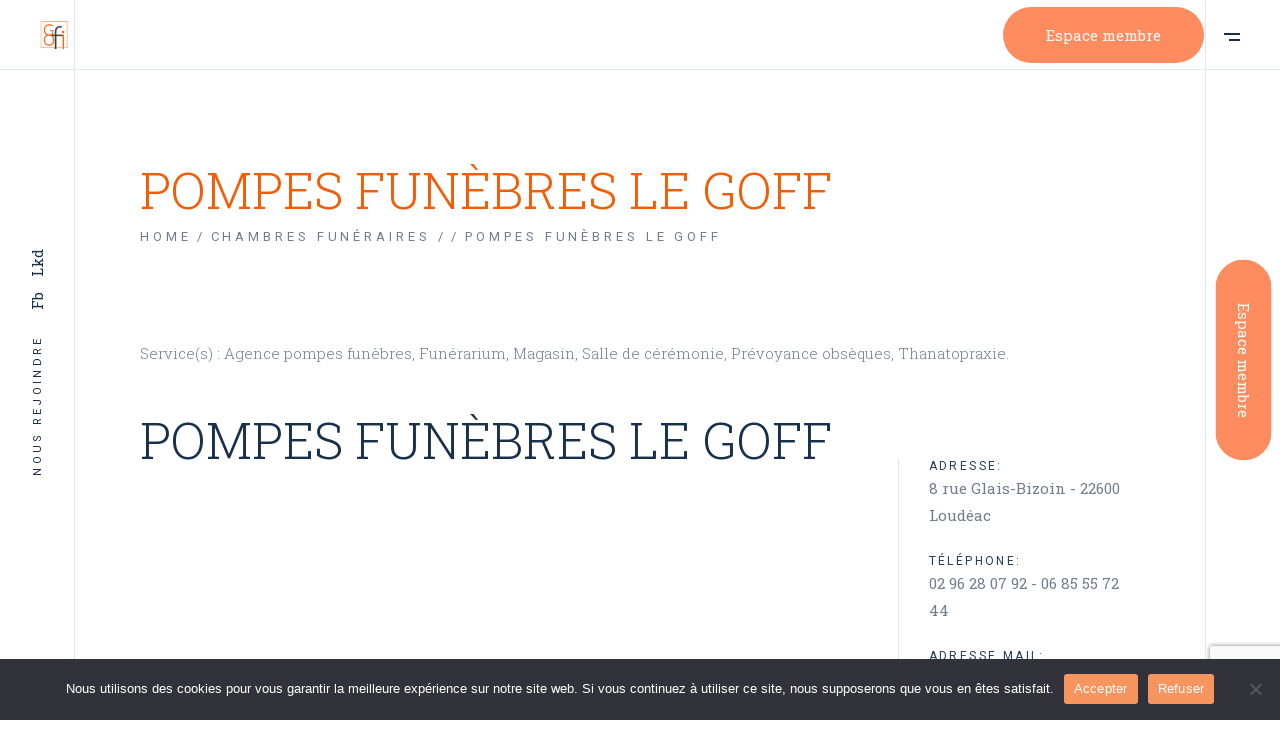

--- FILE ---
content_type: text/html; charset=UTF-8
request_url: https://gofi.fr/blog/portfolio-item/pompes-funebres-le-goff/
body_size: 20491
content:
<!DOCTYPE html>
<html lang="fr-FR">
<head>
	<meta charset="UTF-8">
	<meta name="viewport" content="width=device-width, initial-scale=1, user-scalable=yes">
	<link rel="profile" href="https://gmpg.org/xfn/11">

	<title>POMPES FUNÈBRES LE GOFF &#8211; GOFI</title>
<meta name='robots' content='max-image-preview:large' />
<link rel='dns-prefetch' href='//fonts.googleapis.com' />
<link rel="alternate" type="application/rss+xml" title="GOFI &raquo; Flux" href="https://gofi.fr/feed/" />
<link rel="alternate" type="application/rss+xml" title="GOFI &raquo; Flux des commentaires" href="https://gofi.fr/comments/feed/" />
<link rel="alternate" type="application/rss+xml" title="GOFI &raquo; POMPES FUNÈBRES LE GOFF Flux des commentaires" href="https://gofi.fr/blog/portfolio-item/pompes-funebres-le-goff/feed/" />
<script type="text/javascript">
/* <![CDATA[ */
window._wpemojiSettings = {"baseUrl":"https:\/\/s.w.org\/images\/core\/emoji\/15.0.3\/72x72\/","ext":".png","svgUrl":"https:\/\/s.w.org\/images\/core\/emoji\/15.0.3\/svg\/","svgExt":".svg","source":{"concatemoji":"https:\/\/gofi.fr\/wp-includes\/js\/wp-emoji-release.min.js?ver=6.6.4"}};
/*! This file is auto-generated */
!function(i,n){var o,s,e;function c(e){try{var t={supportTests:e,timestamp:(new Date).valueOf()};sessionStorage.setItem(o,JSON.stringify(t))}catch(e){}}function p(e,t,n){e.clearRect(0,0,e.canvas.width,e.canvas.height),e.fillText(t,0,0);var t=new Uint32Array(e.getImageData(0,0,e.canvas.width,e.canvas.height).data),r=(e.clearRect(0,0,e.canvas.width,e.canvas.height),e.fillText(n,0,0),new Uint32Array(e.getImageData(0,0,e.canvas.width,e.canvas.height).data));return t.every(function(e,t){return e===r[t]})}function u(e,t,n){switch(t){case"flag":return n(e,"\ud83c\udff3\ufe0f\u200d\u26a7\ufe0f","\ud83c\udff3\ufe0f\u200b\u26a7\ufe0f")?!1:!n(e,"\ud83c\uddfa\ud83c\uddf3","\ud83c\uddfa\u200b\ud83c\uddf3")&&!n(e,"\ud83c\udff4\udb40\udc67\udb40\udc62\udb40\udc65\udb40\udc6e\udb40\udc67\udb40\udc7f","\ud83c\udff4\u200b\udb40\udc67\u200b\udb40\udc62\u200b\udb40\udc65\u200b\udb40\udc6e\u200b\udb40\udc67\u200b\udb40\udc7f");case"emoji":return!n(e,"\ud83d\udc26\u200d\u2b1b","\ud83d\udc26\u200b\u2b1b")}return!1}function f(e,t,n){var r="undefined"!=typeof WorkerGlobalScope&&self instanceof WorkerGlobalScope?new OffscreenCanvas(300,150):i.createElement("canvas"),a=r.getContext("2d",{willReadFrequently:!0}),o=(a.textBaseline="top",a.font="600 32px Arial",{});return e.forEach(function(e){o[e]=t(a,e,n)}),o}function t(e){var t=i.createElement("script");t.src=e,t.defer=!0,i.head.appendChild(t)}"undefined"!=typeof Promise&&(o="wpEmojiSettingsSupports",s=["flag","emoji"],n.supports={everything:!0,everythingExceptFlag:!0},e=new Promise(function(e){i.addEventListener("DOMContentLoaded",e,{once:!0})}),new Promise(function(t){var n=function(){try{var e=JSON.parse(sessionStorage.getItem(o));if("object"==typeof e&&"number"==typeof e.timestamp&&(new Date).valueOf()<e.timestamp+604800&&"object"==typeof e.supportTests)return e.supportTests}catch(e){}return null}();if(!n){if("undefined"!=typeof Worker&&"undefined"!=typeof OffscreenCanvas&&"undefined"!=typeof URL&&URL.createObjectURL&&"undefined"!=typeof Blob)try{var e="postMessage("+f.toString()+"("+[JSON.stringify(s),u.toString(),p.toString()].join(",")+"));",r=new Blob([e],{type:"text/javascript"}),a=new Worker(URL.createObjectURL(r),{name:"wpTestEmojiSupports"});return void(a.onmessage=function(e){c(n=e.data),a.terminate(),t(n)})}catch(e){}c(n=f(s,u,p))}t(n)}).then(function(e){for(var t in e)n.supports[t]=e[t],n.supports.everything=n.supports.everything&&n.supports[t],"flag"!==t&&(n.supports.everythingExceptFlag=n.supports.everythingExceptFlag&&n.supports[t]);n.supports.everythingExceptFlag=n.supports.everythingExceptFlag&&!n.supports.flag,n.DOMReady=!1,n.readyCallback=function(){n.DOMReady=!0}}).then(function(){return e}).then(function(){var e;n.supports.everything||(n.readyCallback(),(e=n.source||{}).concatemoji?t(e.concatemoji):e.wpemoji&&e.twemoji&&(t(e.twemoji),t(e.wpemoji)))}))}((window,document),window._wpemojiSettings);
/* ]]> */
</script>
<link rel='stylesheet' id='sbi_styles-css' href='https://gofi.fr/wp-content/plugins/instagram-feed/css/sbi-styles.min.css?ver=6.10.0' type='text/css' media='all' />
<style id='wp-emoji-styles-inline-css' type='text/css'>

	img.wp-smiley, img.emoji {
		display: inline !important;
		border: none !important;
		box-shadow: none !important;
		height: 1em !important;
		width: 1em !important;
		margin: 0 0.07em !important;
		vertical-align: -0.1em !important;
		background: none !important;
		padding: 0 !important;
	}
</style>
<link rel='stylesheet' id='wp-block-library-css' href='https://gofi.fr/wp-includes/css/dist/block-library/style.min.css?ver=6.6.4' type='text/css' media='all' />
<link rel='stylesheet' id='wp-components-css' href='https://gofi.fr/wp-includes/css/dist/components/style.min.css?ver=6.6.4' type='text/css' media='all' />
<link rel='stylesheet' id='wp-preferences-css' href='https://gofi.fr/wp-includes/css/dist/preferences/style.min.css?ver=6.6.4' type='text/css' media='all' />
<link rel='stylesheet' id='wp-block-editor-css' href='https://gofi.fr/wp-includes/css/dist/block-editor/style.min.css?ver=6.6.4' type='text/css' media='all' />
<link rel='stylesheet' id='popup-maker-block-library-style-css' href='https://gofi.fr/wp-content/plugins/popup-maker/dist/packages/block-library-style.css?ver=dbea705cfafe089d65f1' type='text/css' media='all' />
<style id='classic-theme-styles-inline-css' type='text/css'>
/*! This file is auto-generated */
.wp-block-button__link{color:#fff;background-color:#32373c;border-radius:9999px;box-shadow:none;text-decoration:none;padding:calc(.667em + 2px) calc(1.333em + 2px);font-size:1.125em}.wp-block-file__button{background:#32373c;color:#fff;text-decoration:none}
</style>
<style id='global-styles-inline-css' type='text/css'>
:root{--wp--preset--aspect-ratio--square: 1;--wp--preset--aspect-ratio--4-3: 4/3;--wp--preset--aspect-ratio--3-4: 3/4;--wp--preset--aspect-ratio--3-2: 3/2;--wp--preset--aspect-ratio--2-3: 2/3;--wp--preset--aspect-ratio--16-9: 16/9;--wp--preset--aspect-ratio--9-16: 9/16;--wp--preset--color--black: #000000;--wp--preset--color--cyan-bluish-gray: #abb8c3;--wp--preset--color--white: #ffffff;--wp--preset--color--pale-pink: #f78da7;--wp--preset--color--vivid-red: #cf2e2e;--wp--preset--color--luminous-vivid-orange: #ff6900;--wp--preset--color--luminous-vivid-amber: #fcb900;--wp--preset--color--light-green-cyan: #7bdcb5;--wp--preset--color--vivid-green-cyan: #00d084;--wp--preset--color--pale-cyan-blue: #8ed1fc;--wp--preset--color--vivid-cyan-blue: #0693e3;--wp--preset--color--vivid-purple: #9b51e0;--wp--preset--gradient--vivid-cyan-blue-to-vivid-purple: linear-gradient(135deg,rgba(6,147,227,1) 0%,rgb(155,81,224) 100%);--wp--preset--gradient--light-green-cyan-to-vivid-green-cyan: linear-gradient(135deg,rgb(122,220,180) 0%,rgb(0,208,130) 100%);--wp--preset--gradient--luminous-vivid-amber-to-luminous-vivid-orange: linear-gradient(135deg,rgba(252,185,0,1) 0%,rgba(255,105,0,1) 100%);--wp--preset--gradient--luminous-vivid-orange-to-vivid-red: linear-gradient(135deg,rgba(255,105,0,1) 0%,rgb(207,46,46) 100%);--wp--preset--gradient--very-light-gray-to-cyan-bluish-gray: linear-gradient(135deg,rgb(238,238,238) 0%,rgb(169,184,195) 100%);--wp--preset--gradient--cool-to-warm-spectrum: linear-gradient(135deg,rgb(74,234,220) 0%,rgb(151,120,209) 20%,rgb(207,42,186) 40%,rgb(238,44,130) 60%,rgb(251,105,98) 80%,rgb(254,248,76) 100%);--wp--preset--gradient--blush-light-purple: linear-gradient(135deg,rgb(255,206,236) 0%,rgb(152,150,240) 100%);--wp--preset--gradient--blush-bordeaux: linear-gradient(135deg,rgb(254,205,165) 0%,rgb(254,45,45) 50%,rgb(107,0,62) 100%);--wp--preset--gradient--luminous-dusk: linear-gradient(135deg,rgb(255,203,112) 0%,rgb(199,81,192) 50%,rgb(65,88,208) 100%);--wp--preset--gradient--pale-ocean: linear-gradient(135deg,rgb(255,245,203) 0%,rgb(182,227,212) 50%,rgb(51,167,181) 100%);--wp--preset--gradient--electric-grass: linear-gradient(135deg,rgb(202,248,128) 0%,rgb(113,206,126) 100%);--wp--preset--gradient--midnight: linear-gradient(135deg,rgb(2,3,129) 0%,rgb(40,116,252) 100%);--wp--preset--font-size--small: 13px;--wp--preset--font-size--medium: 20px;--wp--preset--font-size--large: 36px;--wp--preset--font-size--x-large: 42px;--wp--preset--font-family--inter: "Inter", sans-serif;--wp--preset--font-family--cardo: Cardo;--wp--preset--spacing--20: 0.44rem;--wp--preset--spacing--30: 0.67rem;--wp--preset--spacing--40: 1rem;--wp--preset--spacing--50: 1.5rem;--wp--preset--spacing--60: 2.25rem;--wp--preset--spacing--70: 3.38rem;--wp--preset--spacing--80: 5.06rem;--wp--preset--shadow--natural: 6px 6px 9px rgba(0, 0, 0, 0.2);--wp--preset--shadow--deep: 12px 12px 50px rgba(0, 0, 0, 0.4);--wp--preset--shadow--sharp: 6px 6px 0px rgba(0, 0, 0, 0.2);--wp--preset--shadow--outlined: 6px 6px 0px -3px rgba(255, 255, 255, 1), 6px 6px rgba(0, 0, 0, 1);--wp--preset--shadow--crisp: 6px 6px 0px rgba(0, 0, 0, 1);}:where(.is-layout-flex){gap: 0.5em;}:where(.is-layout-grid){gap: 0.5em;}body .is-layout-flex{display: flex;}.is-layout-flex{flex-wrap: wrap;align-items: center;}.is-layout-flex > :is(*, div){margin: 0;}body .is-layout-grid{display: grid;}.is-layout-grid > :is(*, div){margin: 0;}:where(.wp-block-columns.is-layout-flex){gap: 2em;}:where(.wp-block-columns.is-layout-grid){gap: 2em;}:where(.wp-block-post-template.is-layout-flex){gap: 1.25em;}:where(.wp-block-post-template.is-layout-grid){gap: 1.25em;}.has-black-color{color: var(--wp--preset--color--black) !important;}.has-cyan-bluish-gray-color{color: var(--wp--preset--color--cyan-bluish-gray) !important;}.has-white-color{color: var(--wp--preset--color--white) !important;}.has-pale-pink-color{color: var(--wp--preset--color--pale-pink) !important;}.has-vivid-red-color{color: var(--wp--preset--color--vivid-red) !important;}.has-luminous-vivid-orange-color{color: var(--wp--preset--color--luminous-vivid-orange) !important;}.has-luminous-vivid-amber-color{color: var(--wp--preset--color--luminous-vivid-amber) !important;}.has-light-green-cyan-color{color: var(--wp--preset--color--light-green-cyan) !important;}.has-vivid-green-cyan-color{color: var(--wp--preset--color--vivid-green-cyan) !important;}.has-pale-cyan-blue-color{color: var(--wp--preset--color--pale-cyan-blue) !important;}.has-vivid-cyan-blue-color{color: var(--wp--preset--color--vivid-cyan-blue) !important;}.has-vivid-purple-color{color: var(--wp--preset--color--vivid-purple) !important;}.has-black-background-color{background-color: var(--wp--preset--color--black) !important;}.has-cyan-bluish-gray-background-color{background-color: var(--wp--preset--color--cyan-bluish-gray) !important;}.has-white-background-color{background-color: var(--wp--preset--color--white) !important;}.has-pale-pink-background-color{background-color: var(--wp--preset--color--pale-pink) !important;}.has-vivid-red-background-color{background-color: var(--wp--preset--color--vivid-red) !important;}.has-luminous-vivid-orange-background-color{background-color: var(--wp--preset--color--luminous-vivid-orange) !important;}.has-luminous-vivid-amber-background-color{background-color: var(--wp--preset--color--luminous-vivid-amber) !important;}.has-light-green-cyan-background-color{background-color: var(--wp--preset--color--light-green-cyan) !important;}.has-vivid-green-cyan-background-color{background-color: var(--wp--preset--color--vivid-green-cyan) !important;}.has-pale-cyan-blue-background-color{background-color: var(--wp--preset--color--pale-cyan-blue) !important;}.has-vivid-cyan-blue-background-color{background-color: var(--wp--preset--color--vivid-cyan-blue) !important;}.has-vivid-purple-background-color{background-color: var(--wp--preset--color--vivid-purple) !important;}.has-black-border-color{border-color: var(--wp--preset--color--black) !important;}.has-cyan-bluish-gray-border-color{border-color: var(--wp--preset--color--cyan-bluish-gray) !important;}.has-white-border-color{border-color: var(--wp--preset--color--white) !important;}.has-pale-pink-border-color{border-color: var(--wp--preset--color--pale-pink) !important;}.has-vivid-red-border-color{border-color: var(--wp--preset--color--vivid-red) !important;}.has-luminous-vivid-orange-border-color{border-color: var(--wp--preset--color--luminous-vivid-orange) !important;}.has-luminous-vivid-amber-border-color{border-color: var(--wp--preset--color--luminous-vivid-amber) !important;}.has-light-green-cyan-border-color{border-color: var(--wp--preset--color--light-green-cyan) !important;}.has-vivid-green-cyan-border-color{border-color: var(--wp--preset--color--vivid-green-cyan) !important;}.has-pale-cyan-blue-border-color{border-color: var(--wp--preset--color--pale-cyan-blue) !important;}.has-vivid-cyan-blue-border-color{border-color: var(--wp--preset--color--vivid-cyan-blue) !important;}.has-vivid-purple-border-color{border-color: var(--wp--preset--color--vivid-purple) !important;}.has-vivid-cyan-blue-to-vivid-purple-gradient-background{background: var(--wp--preset--gradient--vivid-cyan-blue-to-vivid-purple) !important;}.has-light-green-cyan-to-vivid-green-cyan-gradient-background{background: var(--wp--preset--gradient--light-green-cyan-to-vivid-green-cyan) !important;}.has-luminous-vivid-amber-to-luminous-vivid-orange-gradient-background{background: var(--wp--preset--gradient--luminous-vivid-amber-to-luminous-vivid-orange) !important;}.has-luminous-vivid-orange-to-vivid-red-gradient-background{background: var(--wp--preset--gradient--luminous-vivid-orange-to-vivid-red) !important;}.has-very-light-gray-to-cyan-bluish-gray-gradient-background{background: var(--wp--preset--gradient--very-light-gray-to-cyan-bluish-gray) !important;}.has-cool-to-warm-spectrum-gradient-background{background: var(--wp--preset--gradient--cool-to-warm-spectrum) !important;}.has-blush-light-purple-gradient-background{background: var(--wp--preset--gradient--blush-light-purple) !important;}.has-blush-bordeaux-gradient-background{background: var(--wp--preset--gradient--blush-bordeaux) !important;}.has-luminous-dusk-gradient-background{background: var(--wp--preset--gradient--luminous-dusk) !important;}.has-pale-ocean-gradient-background{background: var(--wp--preset--gradient--pale-ocean) !important;}.has-electric-grass-gradient-background{background: var(--wp--preset--gradient--electric-grass) !important;}.has-midnight-gradient-background{background: var(--wp--preset--gradient--midnight) !important;}.has-small-font-size{font-size: var(--wp--preset--font-size--small) !important;}.has-medium-font-size{font-size: var(--wp--preset--font-size--medium) !important;}.has-large-font-size{font-size: var(--wp--preset--font-size--large) !important;}.has-x-large-font-size{font-size: var(--wp--preset--font-size--x-large) !important;}
:where(.wp-block-post-template.is-layout-flex){gap: 1.25em;}:where(.wp-block-post-template.is-layout-grid){gap: 1.25em;}
:where(.wp-block-columns.is-layout-flex){gap: 2em;}:where(.wp-block-columns.is-layout-grid){gap: 2em;}
:root :where(.wp-block-pullquote){font-size: 1.5em;line-height: 1.6;}
</style>
<link rel='stylesheet' id='contact-form-7-css' href='https://gofi.fr/wp-content/plugins/contact-form-7/includes/css/styles.css?ver=6.0.6' type='text/css' media='all' />
<link rel='stylesheet' id='cookie-notice-front-css' href='https://gofi.fr/wp-content/plugins/cookie-notice/css/front.min.css?ver=2.5.11' type='text/css' media='all' />
<link rel='stylesheet' id='mapsmarkerpro-css' href='https://gofi.fr/wp-content/plugins/maps-marker-pro/css/mapsmarkerpro.css?ver=4.24' type='text/css' media='all' />
<style id='woocommerce-inline-inline-css' type='text/css'>
.woocommerce form .form-row .required { visibility: visible; }
</style>
<link rel='stylesheet' id='qi-addons-for-elementor-grid-style-css' href='https://gofi.fr/wp-content/plugins/qi-addons-for-elementor/assets/css/grid.min.css?ver=1.9.5' type='text/css' media='all' />
<link rel='stylesheet' id='qi-addons-for-elementor-helper-parts-style-css' href='https://gofi.fr/wp-content/plugins/qi-addons-for-elementor/assets/css/helper-parts.min.css?ver=1.9.5' type='text/css' media='all' />
<link rel='stylesheet' id='qi-addons-for-elementor-style-css' href='https://gofi.fr/wp-content/plugins/qi-addons-for-elementor/assets/css/main.min.css?ver=1.9.5' type='text/css' media='all' />
<link rel='stylesheet' id='perfect-scrollbar-css' href='https://gofi.fr/wp-content/plugins/thorsten-core/assets/plugins/perfect-scrollbar/perfect-scrollbar.css?ver=6.6.4' type='text/css' media='all' />
<link rel='stylesheet' id='swiper-css' href='https://gofi.fr/wp-content/plugins/qi-addons-for-elementor/assets/plugins/swiper/8.4.5/swiper.min.css?ver=8.4.5' type='text/css' media='all' />
<link rel='stylesheet' id='thorsten-main-css' href='https://gofi.fr/wp-content/themes/thorsten/assets/css/main.min.css?ver=6.6.4' type='text/css' media='all' />
<link rel='stylesheet' id='thorsten-core-style-css' href='https://gofi.fr/wp-content/plugins/thorsten-core/assets/css/thorsten-core.min.css?ver=6.6.4' type='text/css' media='all' />
<link rel='stylesheet' id='magnific-popup-css' href='https://gofi.fr/wp-content/themes/thorsten/assets/plugins/magnific-popup/magnific-popup.css?ver=6.6.4' type='text/css' media='all' />
<link rel='stylesheet' id='thorsten-google-fonts-css' href='https://fonts.googleapis.com/css?family=Roboto+Slab%3A300%2C400%2C500%7CRoboto%3A300%2C400%2C500%7CArbutus+Slab%3A300%2C400%2C500%7CRaleway%3A300%2C400%2C500&#038;subset=latin-ext&#038;display=swap&#038;ver=1.0.0' type='text/css' media='all' />
<link rel='stylesheet' id='thorsten-style-css' href='https://gofi.fr/wp-content/themes/thorsten/style.css?ver=6.6.4' type='text/css' media='all' />
<style id='thorsten-style-inline-css' type='text/css'>
#qodef-page-footer-bottom-area { background-color: #ffffff;border-top-color: #f7955d;border-top-width: 1px;}.qodef-fullscreen-menu > ul >li.current-menu-ancestor > a, .qodef-fullscreen-menu > ul >li.current-menu-item > a { color: #f55c06;}.qodef-fullscreen-menu .qodef-drop-down-second ul li.current-menu-ancestor > a, .qodef-fullscreen-menu .qodef-drop-down-second ul li.current-menu-item > a { color: #f55c06;}#qodef-page-inner { padding: 0px 0px 100px 0px;}@media only screen and (max-width: 1024px) { #qodef-page-inner { padding: 40px 0px 100px 0px;}}.qodef-page-border--left { background-color: #e1e8ed;}.qodef-page-border--right { background-color: #e1e8ed;}#qodef-top-area { background-color: #0a0a0a;}#qodef-top-area-inner { height: 50px;}#qodef-page-mobile-header .qodef-mobile-header-logo-link { height: 28px;}.qodef-side-area-opener { color: #000000;}#qodef-side-area { background-color: #ffffff;}.qodef-page-title { height: 270px;background-color: transparent;}.qodef-page-title .qodef-m-title { color: #f55c06;}
</style>
<script type="text/javascript" id="cookie-notice-front-js-before">
/* <![CDATA[ */
var cnArgs = {"ajaxUrl":"https:\/\/gofi.fr\/wp-admin\/admin-ajax.php","nonce":"a8b571814b","hideEffect":"fade","position":"bottom","onScroll":false,"onScrollOffset":100,"onClick":false,"cookieName":"cookie_notice_accepted","cookieTime":2592000,"cookieTimeRejected":2592000,"globalCookie":false,"redirection":false,"cache":false,"revokeCookies":false,"revokeCookiesOpt":"automatic"};
/* ]]> */
</script>
<script type="text/javascript" src="https://gofi.fr/wp-content/plugins/cookie-notice/js/front.min.js?ver=2.5.11" id="cookie-notice-front-js"></script>
<script type="text/javascript" src="https://gofi.fr/wp-includes/js/jquery/jquery.min.js?ver=3.7.1" id="jquery-core-js"></script>
<script type="text/javascript" src="https://gofi.fr/wp-includes/js/jquery/jquery-migrate.min.js?ver=3.4.1" id="jquery-migrate-js"></script>
<script type="text/javascript" src="https://gofi.fr/wp-content/plugins/woocommerce/assets/js/jquery-blockui/jquery.blockUI.min.js?ver=2.7.0-wc.9.3.5" id="jquery-blockui-js" defer="defer" data-wp-strategy="defer"></script>
<script type="text/javascript" id="wc-add-to-cart-js-extra">
/* <![CDATA[ */
var wc_add_to_cart_params = {"ajax_url":"\/wp-admin\/admin-ajax.php","wc_ajax_url":"\/?wc-ajax=%%endpoint%%","i18n_view_cart":"Voir le panier","cart_url":"https:\/\/gofi.fr\/panier\/","is_cart":"","cart_redirect_after_add":"no"};
/* ]]> */
</script>
<script type="text/javascript" src="https://gofi.fr/wp-content/plugins/woocommerce/assets/js/frontend/add-to-cart.min.js?ver=9.3.5" id="wc-add-to-cart-js" defer="defer" data-wp-strategy="defer"></script>
<script type="text/javascript" src="https://gofi.fr/wp-content/plugins/woocommerce/assets/js/js-cookie/js.cookie.min.js?ver=2.1.4-wc.9.3.5" id="js-cookie-js" defer="defer" data-wp-strategy="defer"></script>
<script type="text/javascript" id="woocommerce-js-extra">
/* <![CDATA[ */
var woocommerce_params = {"ajax_url":"\/wp-admin\/admin-ajax.php","wc_ajax_url":"\/?wc-ajax=%%endpoint%%"};
/* ]]> */
</script>
<script type="text/javascript" src="https://gofi.fr/wp-content/plugins/woocommerce/assets/js/frontend/woocommerce.min.js?ver=9.3.5" id="woocommerce-js" defer="defer" data-wp-strategy="defer"></script>
<script type="text/javascript" src="https://gofi.fr/wp-content/plugins/woocommerce/assets/js/select2/select2.full.min.js?ver=4.0.3-wc.9.3.5" id="select2-js" defer="defer" data-wp-strategy="defer"></script>
<link rel="https://api.w.org/" href="https://gofi.fr/wp-json/" /><link rel="EditURI" type="application/rsd+xml" title="RSD" href="https://gofi.fr/xmlrpc.php?rsd" />
<meta name="generator" content="WordPress 6.6.4" />
<meta name="generator" content="WooCommerce 9.3.5" />
<link rel="canonical" href="https://gofi.fr/blog/portfolio-item/pompes-funebres-le-goff/" />
<link rel='shortlink' href='https://gofi.fr/?p=13778' />
<link rel="alternate" title="oEmbed (JSON)" type="application/json+oembed" href="https://gofi.fr/wp-json/oembed/1.0/embed?url=https%3A%2F%2Fgofi.fr%2Fblog%2Fportfolio-item%2Fpompes-funebres-le-goff%2F" />
<link rel="alternate" title="oEmbed (XML)" type="text/xml+oembed" href="https://gofi.fr/wp-json/oembed/1.0/embed?url=https%3A%2F%2Fgofi.fr%2Fblog%2Fportfolio-item%2Fpompes-funebres-le-goff%2F&#038;format=xml" />
<!-- Global site tag (gtag.js) - Google Analytics -->
<script async src="https://www.googletagmanager.com/gtag/js?id=G-QL8FZXLQ5T"></script>
<script>
  window.dataLayer = window.dataLayer || [];
  function gtag(){dataLayer.push(arguments);}
  gtag('js', new Date());

  gtag('config', 'G-QL8FZXLQ5T');
</script><meta name="ti-site-data" content="eyJyIjoiMTowITc6MCEzMDoyIiwibyI6Imh0dHBzOlwvXC9nb2ZpLmZyXC93cC1hZG1pblwvYWRtaW4tYWpheC5waHA/YWN0aW9uPXRpX29ubGluZV91c2Vyc19nb29nbGUmYW1wO3A9JTJGYmxvZyUyRnBvcnRmb2xpby1pdGVtJTJGcG9tcGVzLWZ1bmVicmVzLWxlLWdvZmYlMkYmYW1wO193cG5vbmNlPTI4NmUzNzlkZjkifQ==" />	<noscript><style>.woocommerce-product-gallery{ opacity: 1 !important; }</style></noscript>
	<meta name="generator" content="Elementor 3.33.4; features: additional_custom_breakpoints; settings: css_print_method-external, google_font-enabled, font_display-auto">
			<style>
				.e-con.e-parent:nth-of-type(n+4):not(.e-lazyloaded):not(.e-no-lazyload),
				.e-con.e-parent:nth-of-type(n+4):not(.e-lazyloaded):not(.e-no-lazyload) * {
					background-image: none !important;
				}
				@media screen and (max-height: 1024px) {
					.e-con.e-parent:nth-of-type(n+3):not(.e-lazyloaded):not(.e-no-lazyload),
					.e-con.e-parent:nth-of-type(n+3):not(.e-lazyloaded):not(.e-no-lazyload) * {
						background-image: none !important;
					}
				}
				@media screen and (max-height: 640px) {
					.e-con.e-parent:nth-of-type(n+2):not(.e-lazyloaded):not(.e-no-lazyload),
					.e-con.e-parent:nth-of-type(n+2):not(.e-lazyloaded):not(.e-no-lazyload) * {
						background-image: none !important;
					}
				}
			</style>
			<script>document.addEventListener('wpcf7mailsent', function(event) {
    let yourEmailElement = document.getElementById('maildevis');
    if (yourEmailElement) {
      yourEmailElement.style.color = 'red'; // Remplacez 'red' par la couleur souhaitée
    }
  }, false);
</script><style id='wp-fonts-local' type='text/css'>
@font-face{font-family:Inter;font-style:normal;font-weight:300 900;font-display:fallback;src:url('https://gofi.fr/wp-content/plugins/woocommerce/assets/fonts/Inter-VariableFont_slnt,wght.woff2') format('woff2');font-stretch:normal;}
@font-face{font-family:Cardo;font-style:normal;font-weight:400;font-display:fallback;src:url('https://gofi.fr/wp-content/plugins/woocommerce/assets/fonts/cardo_normal_400.woff2') format('woff2');}
</style>
<link rel="icon" href="https://gofi.fr/wp-content/uploads/2021/11/cropped-cropped-logo-32x32.png" sizes="32x32" />
<link rel="icon" href="https://gofi.fr/wp-content/uploads/2021/11/cropped-cropped-logo-192x192.png" sizes="192x192" />
<link rel="apple-touch-icon" href="https://gofi.fr/wp-content/uploads/2021/11/cropped-cropped-logo-180x180.png" />
<meta name="msapplication-TileImage" content="https://gofi.fr/wp-content/uploads/2021/11/cropped-cropped-logo-270x270.png" />
		<style type="text/css" id="wp-custom-css">
			.social-block{
	display: flex;
	justify-content: right;
	flex-direction:row;
	align-items:center!important;
}

.qodef-custom-social-widget{
	display: flex;
	justify-content: right;
	flex-direction:row;
	align-items:center!important;
}

.flex-center{
	justify-content:center!important;
}

.qodef-m-inner{
	color:red!important;
}

.wp-block-button__link{
	margin: 0 auto!important;
	color: white!important;
}

.wp-block-buttons {
	justify-content:center!important;
}

@media screen and (max-width:1530px){
	#connect_header{
		display:none!important;
	}
}

.wp-block-button__link{
	font-family:"Roboto Slab"!important;
}
@media screen and (max-width:681px){
	.qodef-custom-social-widget {
    justify-content: center;
	}
}

.wpcf7-submit{
	background-color: #F69562!important;
	color: white!important;
	border-radius: 5px!important;
}

.qodef-portfolio-list .portfolio-item a{
	pointer-events:none!important;
}

.qodef-portfolio-list .qodef-e-read-more{
	display: none!important;
}

.mmp-list-name{
	color: #F69562!important;
}

.mmp-list-nav button, .mmp-list-sort{
	background-color: #F69562!important;
	color: white!important;
	border: 1px solid #F69562!important;
}

.mmp-list-search{
	background-color: white!important;
	border: 2px solid light-grey!important;
}

.leaflet-popup {
	font-family:"Roboto";
}

.maps-marker-pro .mmp-list-header {
    border-bottom: none;
    display: flex;
    flex-wrap: wrap;
    padding: 8px;
}

.maps-marker-pro .mmp-list-header .mmp-list-search {
    background: #eee url("https://www.gofi.approchezvous.fr/wp-content/uploads/2022/02/search.png") 5px no-repeat;
}

.mmp-popup-name{
	color: #F69562!important;
	font-weight: bold!important;
}

.mmp-popup-location-directions a{
	color: #F69562!important;
}

.maps-marker-pro .mmp-api-icon-car {
    background-image: url("https://www.gofi.approchezvous.fr/wp-content/uploads/2022/02/car.png");
	background-size: contain
}

.maps-marker-pro{
	border: none!important;
}

.qodef-content-side.qodef-on-scrool-hide.qodef--hidden {
    opacity: 1; 
    visibility: visible;
}

.leaflet-control-reset-view a {
    background: #fff url("https://www.gofi.approchezvous.fr/wp-content/uploads/2022/02/close.png") no-repeat 50%;
		background-size: 60%;
}

.mmp-list-order{
	display: none!important;
}

.marker-cluster-medium div,  
.marker-cluster-small div, .marker-cluster-large div, .marker-cluster-medium, .marker-cluster-small, .marker-cluster-large{
    background-color: rgba(246,149,98,.6);
}

.mmp-list-header-left{
	flex: 3!important;
}

.mmp-list-header-right{
	flex: 1!important;
}


.mmp-list-header{
	padding: 8px 0px!important;
}


.mmp-list-search-wrap{
	max-width: none!important;
}

.mmp-map-wrap{
	z-index: 1;
}
.menu-item-14891{
	background-color:#F6955D;
	height:5vh!important;
	border-radius:28px;
}
.menu-item-14891 a{
	color:white!important;
}
.menu-item-14891:hover{
	background-color:#192F4B;
}
@media screen and (min-width:1500px){
	.qodef-content--right-side{
		visibility:hidden;
		opacity:0!important
	}
	.menu-item-14891 {
	visibility:visible;
		opacity:1!important
}
}
@media screen and (max-width:1500px){
	.qodef-content--right-side{	
		visibility:visible;
		opacity:1!important
	}
	.menu-item-14891 {
	visibility:hidden;
		opacity:0!important;
		display:none!important;
}
}
.mmp-list-location::placeholder{
	font-size:0;
}
.algolia-autocomplete::before{
 content: "Trouver l'adresse (ville, region, nom entreprise)";
}
.mmp-list-radius{
	margin-top:1.6vh!important;
	background-color:#F69562!important;
	color:white
}
.mmp-list{
	display:flex;
	flex-direction:column;
}
.mmp-list .mmp-list-header:nth-child(1){
	order:2;
}
.mmp-list .mmp-list-header:nth-child(2){
	order:1;
	
}
.mmp-list .mmp-list-body{
	order:3;
	flex:none!important;
}
.mmp-list .mmp-list-footer{
	order:4;
}
.mmp-list-location{
	background-color:white!important;
	background:none!important;
}
.mmp-list-sort{
	display:none;
}
.mmp-list .mmp-list-header:nth-child(1) .mmp-list-search-wrap::before{
	 content: "Obtenir un listing (nom d'entreprise, code postal complet, ville)";
}
.mmp-list-search::placeholder{
	font-size:0;
}

.CV-import {
  color: transparent;
	margin-bottom:3vh;
}
.CV-import::-webkit-file-upload-button {
 background-color: #F69562!important;
	color:white;
	border:none;
	border-radius:5px;
	padding:0.5vw;
	margin-left:10px;
}
.ofi-freemap .mmp-popup-location-address{
	font-size:0!important;
}
.ofi-freemap .mmp-popup-location-address:after{
	Content:"Pour obtenir les coordonnées complètes de cet opérateur connectez-vous à l'espace membre."!important;
	Content:"Pour obtenir les coordonnées complètes de cet opérateur connectez-vous à l'espace membre."!important;
	font-size:13px!important;
}

.ofi-freemap .mmp-list{
	display:none;
}

		</style>
		</head>
<body class="portfolio-item-template-default single single-portfolio-item postid-13778 wp-custom-logo theme-thorsten cookies-not-set qode-framework-1.1.6 woocommerce-no-js qodef-qi--no-touch qi-addons-for-elementor-1.9.5 qodef-age-verification--opened qodef-back-to-top--enabled  qodef--page-has-borders qodef-header--standard qodef-header-appearance--sticky qodef-mobile-header--standard qodef-drop-down-second--full-width qodef-drop-down-second--animate-height qodef-layout--custom thorsten-core-1.0.1 thorsten-child-child-1.0.0 thorsten-1.0.1 qodef-content-grid-1300 qodef-header-standard--center qodef-search--minimal elementor-default elementor-kit-9" itemscope itemtype="https://schema.org/WebPage">
		<div id="qodef-page-wrapper" class="">
		<header id="qodef-page-header" >
		<div id="qodef-page-header-inner" class=" qodef--has-border">
		<div class="qodef-header-wrapper">
	<div class="qodef-header-logo">
		<a itemprop="url" class="qodef-header-logo-link qodef-height--not-set qodef-source--image" href="https://gofi.fr/" rel="home">
	<img fetchpriority="high" width="662" height="662" src="https://gofi.fr/wp-content/uploads/2021/11/cropped-logo.png" class="qodef-header-logo-image qodef--main qodef--customizer" alt="GOFI" itemprop="logo" decoding="async" srcset="https://gofi.fr/wp-content/uploads/2021/11/cropped-logo.png 662w, https://gofi.fr/wp-content/uploads/2021/11/cropped-logo-300x300.png 300w, https://gofi.fr/wp-content/uploads/2021/11/cropped-logo-150x150.png 150w, https://gofi.fr/wp-content/uploads/2021/11/cropped-logo-650x650.png 650w, https://gofi.fr/wp-content/uploads/2021/11/cropped-logo-600x600.png 600w, https://gofi.fr/wp-content/uploads/2021/11/cropped-logo-100x100.png 100w" sizes="(max-width: 662px) 100vw, 662px" /><img width="662" height="769" src="https://gofi.fr/wp-content/uploads/2021/11/logo.png" class="qodef-header-logo-image qodef--dark" alt="logo dark" itemprop="image" srcset="https://gofi.fr/wp-content/uploads/2021/11/logo.png 662w, https://gofi.fr/wp-content/uploads/2021/11/logo-258x300.png 258w, https://gofi.fr/wp-content/uploads/2021/11/logo-600x697.png 600w" sizes="(max-width: 662px) 100vw, 662px" /><img width="662" height="769" src="https://gofi.fr/wp-content/uploads/2021/11/logo.png" class="qodef-header-logo-image qodef--light" alt="logo light" itemprop="image" srcset="https://gofi.fr/wp-content/uploads/2021/11/logo.png 662w, https://gofi.fr/wp-content/uploads/2021/11/logo-258x300.png 258w, https://gofi.fr/wp-content/uploads/2021/11/logo-600x697.png 600w" sizes="(max-width: 662px) 100vw, 662px" /></a>
	</div>
		<nav class="qodef-header-navigation" role="navigation" aria-label="Top Menu">
		<ul id="menu-main-menu-1" class="menu"><li class="menu-item menu-item-type-post_type menu-item-object-page menu-item-home menu-item-12456"><a href="https://gofi.fr/"><span class="qodef-menu-item-text">Accueil</span></a></li>
<li class="menu-item menu-item-type-custom menu-item-object-custom menu-item-has-children menu-item-12414 qodef--hide-link qodef-menu-item--narrow"><a onclick="JavaScript: return false;"><span class="qodef-menu-item-text">Le GOFI</span></a><svg class="qodef-menu-item-arrow" xmlns="http://www.w3.org/2000/svg" xmlns:xlink="http://www.w3.org/1999/xlink" x="0px" y="0px" width="10px" height="6.1px" viewBox="0 0 10 6.1" style="enable-background:new 0 0 10 6.1;" xml:space="preserve"><line x1="0.5" y1="3" x2="9.5" y2="3"/><g><line x1="7" y1="0.5" x2="9.5" y2="3"/><line x1="7" y1="5.6" x2="9.5" y2="3"/></g></svg>
<div class="qodef-drop-down-second"><div class="qodef-drop-down-second-inner"><ul class="sub-menu">
	<li class="menu-item menu-item-type-post_type menu-item-object-page menu-item-12497"><a href="https://gofi.fr/histoire/"><span class="qodef-menu-item-text">Qui sommes-nous ?</span></a></li>
	<li class="menu-item menu-item-type-post_type menu-item-object-page menu-item-12486"><a href="https://gofi.fr/conseil-administration/"><span class="qodef-menu-item-text">Conseil d’administration</span></a></li>
</ul></div></div>
</li>
<li class="menu-item menu-item-type-custom menu-item-object-custom menu-item-has-children menu-item-12415 qodef--hide-link qodef-menu-item--narrow"><a onclick="JavaScript: return false;"><span class="qodef-menu-item-text">Nos membres</span></a><svg class="qodef-menu-item-arrow" xmlns="http://www.w3.org/2000/svg" xmlns:xlink="http://www.w3.org/1999/xlink" x="0px" y="0px" width="10px" height="6.1px" viewBox="0 0 10 6.1" style="enable-background:new 0 0 10 6.1;" xml:space="preserve"><line x1="0.5" y1="3" x2="9.5" y2="3"/><g><line x1="7" y1="0.5" x2="9.5" y2="3"/><line x1="7" y1="5.6" x2="9.5" y2="3"/></g></svg>
<div class="qodef-drop-down-second"><div class="qodef-drop-down-second-inner"><ul class="sub-menu">
	<li class="menu-item menu-item-type-post_type menu-item-object-page menu-item-12505"><a href="https://gofi.fr/annuaire/"><span class="qodef-menu-item-text">L’annuaire</span></a></li>
	<li class="menu-item menu-item-type-custom menu-item-object-custom menu-item-13953"><a href="https://gofi.fr/carte-des-ofi/"><span class="qodef-menu-item-text">La carte des OFI</span></a></li>
</ul></div></div>
</li>
<li class="menu-item menu-item-type-post_type menu-item-object-page menu-item-12515"><a href="https://gofi.fr/blog/actualite-evenementiel/"><span class="qodef-menu-item-text">L’actualité &#038; l’événementiel</span></a></li>
<li class="menu-item menu-item-type-custom menu-item-object-custom menu-item-14602"><a target="_blank" href="https://sofifuneraire.fr/"><span class="qodef-menu-item-text">SOFI</span></a></li>
<li class="menu-item menu-item-type-post_type menu-item-object-page menu-item-has-children menu-item-12485 qodef-menu-item--narrow"><a href="https://gofi.fr/adherer/"><span class="qodef-menu-item-text">Adhérer</span></a><svg class="qodef-menu-item-arrow" xmlns="http://www.w3.org/2000/svg" xmlns:xlink="http://www.w3.org/1999/xlink" x="0px" y="0px" width="10px" height="6.1px" viewBox="0 0 10 6.1" style="enable-background:new 0 0 10 6.1;" xml:space="preserve"><line x1="0.5" y1="3" x2="9.5" y2="3"/><g><line x1="7" y1="0.5" x2="9.5" y2="3"/><line x1="7" y1="5.6" x2="9.5" y2="3"/></g></svg>
<div class="qodef-drop-down-second"><div class="qodef-drop-down-second-inner"><ul class="sub-menu">
	<li class="menu-item menu-item-type-custom menu-item-object-custom menu-item-15160"><a href="https://gofi.fr/admin/login/"><span class="qodef-menu-item-text">Formulaire d&rsquo;adhésion</span></a></li>
</ul></div></div>
</li>
<li class="menu-item menu-item-type-post_type menu-item-object-page menu-item-14938"><a href="https://gofi.fr/recherche-emploi/"><span class="qodef-menu-item-text">Recherche emploi</span></a></li>
<li class="menu-item menu-item-type-custom menu-item-object-custom menu-item-has-children menu-item-15139 qodef-menu-item--narrow"><a href="#"><span class="qodef-menu-item-text">Contact</span></a><svg class="qodef-menu-item-arrow" xmlns="http://www.w3.org/2000/svg" xmlns:xlink="http://www.w3.org/1999/xlink" x="0px" y="0px" width="10px" height="6.1px" viewBox="0 0 10 6.1" style="enable-background:new 0 0 10 6.1;" xml:space="preserve"><line x1="0.5" y1="3" x2="9.5" y2="3"/><g><line x1="7" y1="0.5" x2="9.5" y2="3"/><line x1="7" y1="5.6" x2="9.5" y2="3"/></g></svg>
<div class="qodef-drop-down-second"><div class="qodef-drop-down-second-inner"><ul class="sub-menu">
	<li class="menu-item menu-item-type-post_type menu-item-object-page menu-item-15137"><a href="https://gofi.fr/contact/"><span class="qodef-menu-item-text">Nous contacter</span></a></li>
	<li class="menu-item menu-item-type-custom menu-item-object-custom menu-item-15159"><a href="https://gofi.fr/admin/login/"><span class="qodef-menu-item-text">Devenir membre</span></a></li>
</ul></div></div>
</li>
<li class="menu-item menu-item-type-custom menu-item-object-custom menu-item-14891"><a href="https://gofi.fr/admin/"><span class="qodef-menu-item-text">Espace membre</span></a></li>
</ul>	</nav>
	<div class="qodef-widget-holder qodef--one">
		<div id="block-76" class="widget widget_block qodef-header-widget-area-one" data-area="header-widget-one"><div class="wp-block-buttons is-layout-flex wp-block-buttons-is-layout-flex"></div></div><div id="thorsten_core_side_area_opener-13" class="widget widget_thorsten_core_side_area_opener qodef-header-widget-area-one" data-area="header-widget-one"><a href="javascript:void(0)"  class="qodef-opener-icon qodef-m qodef-source--svg-path qodef-side-area-opener" style="color: #0a0a0a;" data-hover-color="#0a0a0a">
	<span class="qodef-m-icon qodef--open">
		<svg class="qodef-custom-svg-opener" xmlns="http://www.w3.org/2000/svg" xmlns:xlink="http://www.w3.org/1999/xlink" x="0px" y="0px"
	 width="16px" height="12.7px" viewBox="0 0 16 12.7" style="enable-background:new 0 0 16 12.7;" xml:space="preserve">
<g>
	<rect x="5" y="8.4" width="11" height="2"/>
	<rect x="0" y="2.4" width="16" height="2"/>
</g>
</svg>	</span>
		</a>
</div>	</div>
</div>
	</div>
	<div class="qodef-header-sticky qodef-custom-header-layout qodef-skin--dark qodef-appearance--down">
	<div class="qodef-header-sticky-inner  qodef--has-border">
		<a itemprop="url" class="qodef-header-logo-link qodef-height--not-set qodef-source--image" href="https://gofi.fr/"  rel="home">
	<img loading="lazy" width="662" height="769" src="https://gofi.fr/wp-content/uploads/2021/11/logo.png" class="qodef-header-logo-image qodef--sticky" alt="logo sticky" itemprop="image" srcset="https://gofi.fr/wp-content/uploads/2021/11/logo.png 662w, https://gofi.fr/wp-content/uploads/2021/11/logo-258x300.png 258w, https://gofi.fr/wp-content/uploads/2021/11/logo-600x697.png 600w" sizes="(max-width: 662px) 100vw, 662px" /></a>
	<nav class="qodef-header-navigation" role="navigation" aria-label="Top Menu">
		<ul id="menu-main-menu-2" class="menu"><li class="menu-item menu-item-type-post_type menu-item-object-page menu-item-home menu-item-12456"><a href="https://gofi.fr/"><span class="qodef-menu-item-text">Accueil</span></a></li>
<li class="menu-item menu-item-type-custom menu-item-object-custom menu-item-has-children menu-item-12414 qodef--hide-link qodef-menu-item--narrow"><a onclick="JavaScript: return false;"><span class="qodef-menu-item-text">Le GOFI</span></a><svg class="qodef-menu-item-arrow" xmlns="http://www.w3.org/2000/svg" xmlns:xlink="http://www.w3.org/1999/xlink" x="0px" y="0px" width="10px" height="6.1px" viewBox="0 0 10 6.1" style="enable-background:new 0 0 10 6.1;" xml:space="preserve"><line x1="0.5" y1="3" x2="9.5" y2="3"/><g><line x1="7" y1="0.5" x2="9.5" y2="3"/><line x1="7" y1="5.6" x2="9.5" y2="3"/></g></svg>
<div class="qodef-drop-down-second"><div class="qodef-drop-down-second-inner"><ul class="sub-menu">
	<li class="menu-item menu-item-type-post_type menu-item-object-page menu-item-12497"><a href="https://gofi.fr/histoire/"><span class="qodef-menu-item-text">Qui sommes-nous ?</span></a></li>
	<li class="menu-item menu-item-type-post_type menu-item-object-page menu-item-12486"><a href="https://gofi.fr/conseil-administration/"><span class="qodef-menu-item-text">Conseil d’administration</span></a></li>
</ul></div></div>
</li>
<li class="menu-item menu-item-type-custom menu-item-object-custom menu-item-has-children menu-item-12415 qodef--hide-link qodef-menu-item--narrow"><a onclick="JavaScript: return false;"><span class="qodef-menu-item-text">Nos membres</span></a><svg class="qodef-menu-item-arrow" xmlns="http://www.w3.org/2000/svg" xmlns:xlink="http://www.w3.org/1999/xlink" x="0px" y="0px" width="10px" height="6.1px" viewBox="0 0 10 6.1" style="enable-background:new 0 0 10 6.1;" xml:space="preserve"><line x1="0.5" y1="3" x2="9.5" y2="3"/><g><line x1="7" y1="0.5" x2="9.5" y2="3"/><line x1="7" y1="5.6" x2="9.5" y2="3"/></g></svg>
<div class="qodef-drop-down-second"><div class="qodef-drop-down-second-inner"><ul class="sub-menu">
	<li class="menu-item menu-item-type-post_type menu-item-object-page menu-item-12505"><a href="https://gofi.fr/annuaire/"><span class="qodef-menu-item-text">L’annuaire</span></a></li>
	<li class="menu-item menu-item-type-custom menu-item-object-custom menu-item-13953"><a href="https://gofi.fr/carte-des-ofi/"><span class="qodef-menu-item-text">La carte des OFI</span></a></li>
</ul></div></div>
</li>
<li class="menu-item menu-item-type-post_type menu-item-object-page menu-item-12515"><a href="https://gofi.fr/blog/actualite-evenementiel/"><span class="qodef-menu-item-text">L’actualité &#038; l’événementiel</span></a></li>
<li class="menu-item menu-item-type-custom menu-item-object-custom menu-item-14602"><a target="_blank" href="https://sofifuneraire.fr/"><span class="qodef-menu-item-text">SOFI</span></a></li>
<li class="menu-item menu-item-type-post_type menu-item-object-page menu-item-has-children menu-item-12485 qodef-menu-item--narrow"><a href="https://gofi.fr/adherer/"><span class="qodef-menu-item-text">Adhérer</span></a><svg class="qodef-menu-item-arrow" xmlns="http://www.w3.org/2000/svg" xmlns:xlink="http://www.w3.org/1999/xlink" x="0px" y="0px" width="10px" height="6.1px" viewBox="0 0 10 6.1" style="enable-background:new 0 0 10 6.1;" xml:space="preserve"><line x1="0.5" y1="3" x2="9.5" y2="3"/><g><line x1="7" y1="0.5" x2="9.5" y2="3"/><line x1="7" y1="5.6" x2="9.5" y2="3"/></g></svg>
<div class="qodef-drop-down-second"><div class="qodef-drop-down-second-inner"><ul class="sub-menu">
	<li class="menu-item menu-item-type-custom menu-item-object-custom menu-item-15160"><a href="https://gofi.fr/admin/login/"><span class="qodef-menu-item-text">Formulaire d&rsquo;adhésion</span></a></li>
</ul></div></div>
</li>
<li class="menu-item menu-item-type-post_type menu-item-object-page menu-item-14938"><a href="https://gofi.fr/recherche-emploi/"><span class="qodef-menu-item-text">Recherche emploi</span></a></li>
<li class="menu-item menu-item-type-custom menu-item-object-custom menu-item-has-children menu-item-15139 qodef-menu-item--narrow"><a href="#"><span class="qodef-menu-item-text">Contact</span></a><svg class="qodef-menu-item-arrow" xmlns="http://www.w3.org/2000/svg" xmlns:xlink="http://www.w3.org/1999/xlink" x="0px" y="0px" width="10px" height="6.1px" viewBox="0 0 10 6.1" style="enable-background:new 0 0 10 6.1;" xml:space="preserve"><line x1="0.5" y1="3" x2="9.5" y2="3"/><g><line x1="7" y1="0.5" x2="9.5" y2="3"/><line x1="7" y1="5.6" x2="9.5" y2="3"/></g></svg>
<div class="qodef-drop-down-second"><div class="qodef-drop-down-second-inner"><ul class="sub-menu">
	<li class="menu-item menu-item-type-post_type menu-item-object-page menu-item-15137"><a href="https://gofi.fr/contact/"><span class="qodef-menu-item-text">Nous contacter</span></a></li>
	<li class="menu-item menu-item-type-custom menu-item-object-custom menu-item-15159"><a href="https://gofi.fr/admin/login/"><span class="qodef-menu-item-text">Devenir membre</span></a></li>
</ul></div></div>
</li>
<li class="menu-item menu-item-type-custom menu-item-object-custom menu-item-14891"><a href="https://gofi.fr/admin/"><span class="qodef-menu-item-text">Espace membre</span></a></li>
</ul>	</nav>
			<div class="qodef-widget-holder qodef--one">
					<div class="qodef-widget-holder qodef--one">
		<div id="thorsten_core_side_area_opener-14" class="widget widget_thorsten_core_side_area_opener qodef-sticky-right"><a href="javascript:void(0)"  class="qodef-opener-icon qodef-m qodef-source--svg-path qodef-side-area-opener" style="color: #0a0a0a;" data-hover-color="#0a0a0a">
	<span class="qodef-m-icon qodef--open">
		<svg class="qodef-custom-svg-opener" xmlns="http://www.w3.org/2000/svg" xmlns:xlink="http://www.w3.org/1999/xlink" x="0px" y="0px"
	 width="16px" height="12.7px" viewBox="0 0 16 12.7" style="enable-background:new 0 0 16 12.7;" xml:space="preserve">
<g>
	<rect x="5" y="8.4" width="11" height="2"/>
	<rect x="0" y="2.4" width="16" height="2"/>
</g>
</svg>	</span>
		</a>
</div>	</div>
			</div>
				</div>
</div>
</header>
<header id="qodef-page-mobile-header">
		<div id="qodef-page-mobile-header-inner" class=" qodef--has-border">
		<a itemprop="url" class="qodef-mobile-header-logo-link qodef-height--set" href="https://gofi.fr/" rel="home">
	<img fetchpriority="high" width="662" height="662" src="https://gofi.fr/wp-content/uploads/2021/11/cropped-logo.png" class="qodef-header-logo-image qodef--main qodef--customizer" alt="GOFI" itemprop="logo" decoding="async" srcset="https://gofi.fr/wp-content/uploads/2021/11/cropped-logo.png 662w, https://gofi.fr/wp-content/uploads/2021/11/cropped-logo-300x300.png 300w, https://gofi.fr/wp-content/uploads/2021/11/cropped-logo-150x150.png 150w, https://gofi.fr/wp-content/uploads/2021/11/cropped-logo-650x650.png 650w, https://gofi.fr/wp-content/uploads/2021/11/cropped-logo-600x600.png 600w, https://gofi.fr/wp-content/uploads/2021/11/cropped-logo-100x100.png 100w" sizes="(max-width: 662px) 100vw, 662px" /></a>
	<div class="qodef-widget-holder qodef--one">
		<div id="block-87" class="widget widget_block qodef-mobile-header-widget-area-one" data-area="mobile-header"><div class="wp-block-buttons is-layout-flex wp-block-buttons-is-layout-flex"><div class="wp-block-button"><a class="wp-block-button__link" href="https://www.gofi.fr/admin/">Espace membre</a></div></div></div>	</div>
	<a href="javascript:void(0)"  class="qodef-opener-icon qodef-m qodef-source--predefined qodef-mobile-header-opener"  >
	<span class="qodef-m-icon qodef--open">
		<span class="qodef-m-lines"><span class="qodef-m-line qodef--1"></span><span class="qodef-m-line qodef--2"></span></span>	</span>
			<span class="qodef-m-icon qodef--close">
							<span class="qodef-m-close-label">Close</span>
						<span class="qodef-m-lines"><span class="qodef-m-line qodef--1"></span><span class="qodef-m-line qodef--2"></span></span>		</span>
		</a>
	<nav class="qodef-mobile-header-navigation" role="navigation" aria-label="Mobile Menu">
		<ul id="menu-main-menu-4" class="qodef-content-grid"><li class="menu-item menu-item-type-post_type menu-item-object-page menu-item-home menu-item-12456"><a href="https://gofi.fr/"><span class="qodef-menu-item-text">Accueil</span></a></li>
<li class="menu-item menu-item-type-custom menu-item-object-custom menu-item-has-children menu-item-12414 qodef--hide-link qodef-menu-item--narrow"><a onclick="JavaScript: return false;"><span class="qodef-menu-item-text">Le GOFI</span></a><svg class="qodef-menu-item-arrow" xmlns="http://www.w3.org/2000/svg" xmlns:xlink="http://www.w3.org/1999/xlink" x="0px" y="0px" width="10px" height="6.1px" viewBox="0 0 10 6.1" style="enable-background:new 0 0 10 6.1;" xml:space="preserve"><line x1="0.5" y1="3" x2="9.5" y2="3"/><g><line x1="7" y1="0.5" x2="9.5" y2="3"/><line x1="7" y1="5.6" x2="9.5" y2="3"/></g></svg>
<div class="qodef-drop-down-second"><div class="qodef-drop-down-second-inner"><ul class="sub-menu">
	<li class="menu-item menu-item-type-post_type menu-item-object-page menu-item-12497"><a href="https://gofi.fr/histoire/"><span class="qodef-menu-item-text">Qui sommes-nous ?</span></a></li>
	<li class="menu-item menu-item-type-post_type menu-item-object-page menu-item-12486"><a href="https://gofi.fr/conseil-administration/"><span class="qodef-menu-item-text">Conseil d’administration</span></a></li>
</ul></div></div>
</li>
<li class="menu-item menu-item-type-custom menu-item-object-custom menu-item-has-children menu-item-12415 qodef--hide-link qodef-menu-item--narrow"><a onclick="JavaScript: return false;"><span class="qodef-menu-item-text">Nos membres</span></a><svg class="qodef-menu-item-arrow" xmlns="http://www.w3.org/2000/svg" xmlns:xlink="http://www.w3.org/1999/xlink" x="0px" y="0px" width="10px" height="6.1px" viewBox="0 0 10 6.1" style="enable-background:new 0 0 10 6.1;" xml:space="preserve"><line x1="0.5" y1="3" x2="9.5" y2="3"/><g><line x1="7" y1="0.5" x2="9.5" y2="3"/><line x1="7" y1="5.6" x2="9.5" y2="3"/></g></svg>
<div class="qodef-drop-down-second"><div class="qodef-drop-down-second-inner"><ul class="sub-menu">
	<li class="menu-item menu-item-type-post_type menu-item-object-page menu-item-12505"><a href="https://gofi.fr/annuaire/"><span class="qodef-menu-item-text">L’annuaire</span></a></li>
	<li class="menu-item menu-item-type-custom menu-item-object-custom menu-item-13953"><a href="https://gofi.fr/carte-des-ofi/"><span class="qodef-menu-item-text">La carte des OFI</span></a></li>
</ul></div></div>
</li>
<li class="menu-item menu-item-type-post_type menu-item-object-page menu-item-12515"><a href="https://gofi.fr/blog/actualite-evenementiel/"><span class="qodef-menu-item-text">L’actualité &#038; l’événementiel</span></a></li>
<li class="menu-item menu-item-type-custom menu-item-object-custom menu-item-14602"><a target="_blank" href="https://sofifuneraire.fr/"><span class="qodef-menu-item-text">SOFI</span></a></li>
<li class="menu-item menu-item-type-post_type menu-item-object-page menu-item-has-children menu-item-12485 qodef-menu-item--narrow"><a href="https://gofi.fr/adherer/"><span class="qodef-menu-item-text">Adhérer</span></a><svg class="qodef-menu-item-arrow" xmlns="http://www.w3.org/2000/svg" xmlns:xlink="http://www.w3.org/1999/xlink" x="0px" y="0px" width="10px" height="6.1px" viewBox="0 0 10 6.1" style="enable-background:new 0 0 10 6.1;" xml:space="preserve"><line x1="0.5" y1="3" x2="9.5" y2="3"/><g><line x1="7" y1="0.5" x2="9.5" y2="3"/><line x1="7" y1="5.6" x2="9.5" y2="3"/></g></svg>
<div class="qodef-drop-down-second"><div class="qodef-drop-down-second-inner"><ul class="sub-menu">
	<li class="menu-item menu-item-type-custom menu-item-object-custom menu-item-15160"><a href="https://gofi.fr/admin/login/"><span class="qodef-menu-item-text">Formulaire d&rsquo;adhésion</span></a></li>
</ul></div></div>
</li>
<li class="menu-item menu-item-type-post_type menu-item-object-page menu-item-14938"><a href="https://gofi.fr/recherche-emploi/"><span class="qodef-menu-item-text">Recherche emploi</span></a></li>
<li class="menu-item menu-item-type-custom menu-item-object-custom menu-item-has-children menu-item-15139 qodef-menu-item--narrow"><a href="#"><span class="qodef-menu-item-text">Contact</span></a><svg class="qodef-menu-item-arrow" xmlns="http://www.w3.org/2000/svg" xmlns:xlink="http://www.w3.org/1999/xlink" x="0px" y="0px" width="10px" height="6.1px" viewBox="0 0 10 6.1" style="enable-background:new 0 0 10 6.1;" xml:space="preserve"><line x1="0.5" y1="3" x2="9.5" y2="3"/><g><line x1="7" y1="0.5" x2="9.5" y2="3"/><line x1="7" y1="5.6" x2="9.5" y2="3"/></g></svg>
<div class="qodef-drop-down-second"><div class="qodef-drop-down-second-inner"><ul class="sub-menu">
	<li class="menu-item menu-item-type-post_type menu-item-object-page menu-item-15137"><a href="https://gofi.fr/contact/"><span class="qodef-menu-item-text">Nous contacter</span></a></li>
	<li class="menu-item menu-item-type-custom menu-item-object-custom menu-item-15159"><a href="https://gofi.fr/admin/login/"><span class="qodef-menu-item-text">Devenir membre</span></a></li>
</ul></div></div>
</li>
<li class="menu-item menu-item-type-custom menu-item-object-custom menu-item-14891"><a href="https://gofi.fr/admin/"><span class="qodef-menu-item-text">Espace membre</span></a></li>
</ul>	</nav>
	</div>
	</header>
		<div id="qodef-page-outer">
			<div class="qodef-page-title qodef-m qodef-title--standard-with-breadcrumbs qodef-alignment--left qodef-vertical-alignment--header-bottom">
		<div class="qodef-m-inner">
		<div class="qodef-m-content qodef-content-grid ">
	<h1 class="qodef-m-title entry-title">
		POMPES FUNÈBRES LE GOFF	</h1>
	<div itemprop="breadcrumb" class="qodef-breadcrumbs"><a itemprop="url" class="qodef-breadcrumbs-link" href="https://gofi.fr/"><span itemprop="title">Home</span></a><span class="qodef-breadcrumbs-separator"></span><a itemprop="url" class="qodef-breadcrumbs-link" href="https://gofi.fr/blog/portfolio-category/chambres-funeraires/"><span itemprop="title">Chambres funéraires /</span></a><span class="qodef-breadcrumbs-separator"></span><span itemprop="title" class="qodef-breadcrumbs-current">POMPES FUNÈBRES LE GOFF</span></div></div>
	</div>
	</div>
			<div id="qodef-page-inner" class="qodef-content-grid">
            <div class="qodef-page-border--left"></div>
            <div class="qodef-page-border--right"></div>
                        <div class="qodef-content--left-side qodef-content-side qodef-on-scrool-hide" >
                    <div class="qodef-content-side-holder-outer">
						<div id="block-17" class="widget widget_block" data-area="content-side-area"><div class="qodef-custom-social-widget">
<div class="qodef-m-title">Nous rejoindre</div>
<p class="social-block"><a href="https://www.facebook.com/GOFI-103914305273771/" target="_blank" rel="noopener noreferrer">Fb<svg class="qodef-svg-circle"><circle cx="50%" cy="50%" r="45%"></circle></svg></a><br>
<a href="https://www.linkedin.com/company/groupementoperateursfunerairesindependants/" target="_blank" rel="noopener noreferrer">Lkd<svg class="qodef-svg-circle"><circle cx="50%" cy="50%" r="45%"></circle></svg></a>
</p>
</div></div>                    </div>
                </div>
				                <div class="qodef-content--right-side qodef-content-side qodef-on-scrool-hide" >
                    <div class="qodef-content-side-holder-outer">
						<div id="block-89" class="widget widget_block" data-area="content-side-area"><div class="wp-block-button"><a class="wp-block-button__link" href="https://gofi.fr/admin/" target="_blank" rel="noreferrer noopener">Espace membre</a></div></div>                    </div>
                </div>
				<main id="qodef-page-content" class="qodef-grid qodef-layout--template ">
	<div class="qodef-grid-inner clear">
		<div class="qodef-grid-item qodef-page-content-section qodef-col--12">
	<div class="qodef-portfolio qodef-m qodef-portfolio-single qodef-layout--custom">
		<article class="qodef-portfolio-single-item qodef-e post-13778 portfolio-item type-portfolio-item status-publish hentry portfolio-category-chambres-funeraires portfolio-category-pompes-funebres">
	<div class="qodef-e-inner">
		<div class="qodef-grid-inner">
			<div class="qodef-grid-item qodef-portfolio-info">
				<div class="qodef-e qodef-portfolio-content">
	<p>Service(s) : Agence pompes funèbres, Funérarium, Magasin, Salle de cérémonie, Prévoyance obsèques, Thanatopraxie.</p>
</div>
			</div>
		</div>
		<div class="qodef-e-content qodef-grid qodef-layout--template ">
			<div class="qodef-grid-inner clear">
				<div class="qodef-grid-item qodef-col--9">
					<h1 itemprop="name" class="qodef-e-title entry-title qodef-portfolio-title">POMPES FUNÈBRES LE GOFF</h1>
									</div>
				<div class="qodef-grid-item qodef-col--3 qodef-portfolio-info">
							<div class="qodef-e qodef-info--info-items">
							<div class="qodef-e-title">Adresse: </div>
										<span class="qodef-e-info-item">
							8 rue Glais-Bizoin - 22600 Loudéac							</span>
					</div>
			<div class="qodef-e qodef-info--info-items">
							<div class="qodef-e-title">Téléphone: </div>
										<span class="qodef-e-info-item">
							02 96 28 07 92 - 06 85 55 72 44							</span>
					</div>
			<div class="qodef-e qodef-info--info-items">
							<div class="qodef-e-title">Adresse mail: </div>
										<span class="qodef-e-info-item">
							legoff.funeraire@gmail.com							</span>
					</div>
			<div class="qodef-e qodef-info--info-items">
							<div class="qodef-e-title">Entreprise mère: </div>
										<span class="qodef-e-info-item">
							Pompes Funèbres Le Goff							</span>
					</div>
							<div class="qodef-e qodef-info--category">
		<div class="qodef-e-title">Catégorie :</div>
		<div class="qodef-e-categories">
							<a itemprop="url" class="qodef-e-category" href="https://gofi.fr/blog/portfolio-category/chambres-funeraires/">
					Chambres funéraires /				</a>
							<a itemprop="url" class="qodef-e-category" href="https://gofi.fr/blog/portfolio-category/pompes-funebres/">
					Pompes funèbres				</a>
					</div>
	</div>
					<div class="qodef-e qodef-info--date">
	<div class="qodef-e-title">Date : </div>
	<p itemprop="dateCreated" class="entry-date published">23 novembre 2021</p>
</div>
						<div class="qodef-e qodef-info--social-share">
		<div class="qodef-shortcode qodef-m  qodef-social-share clear qodef-layout--text ">			<span class="qodef-social-title">  </span>		<ul class="qodef-shortcode-list">			</ul></div>	</div>
				</div>
			</div>
		</div>
	</div>
</article>
	<div id="qodef-single-portfolio-navigation" class="qodef-m">
		<div class="qodef-m-inner">
								<a itemprop="url" class="qodef-m-nav qodef--prev" href="https://gofi.fr/blog/portfolio-item/pompes-funebres-landivysiennes/">
												<span class="qodef-m-pagination-title-holder">
							<span class="qodef-m-nav-label"> Prev Project</span>                            <h4 class="qodef-m-pagination-title">POMPES FUNÈBRES LANDIVYSIENNES</h4>
                        </span>
					</a>
										<a itemprop="url" class="qodef-m-nav qodef--next" href="https://gofi.fr/blog/portfolio-item/pompes-funebres-leneveu/">
												<span class="qodef-m-pagination-title-holder">
							<span class="qodef-m-nav-label"> Next Project</span>                            <h4 class="qodef-m-pagination-title">POMPES FUNÈBRES LENEVEU</h4>
                        </span>
					</a>
							</div>
	</div>
	</div>
</div>
	</div>
</main>
			</div><!-- close #qodef-page-inner div from header.php -->
		</div><!-- close #qodef-page-outer div from header.php -->
		<footer id="qodef-page-footer" >
		<div id="qodef-page-footer-bottom-area">
		<div id="qodef-page-footer-bottom-area-inner" class="qodef-content-grid">
			<div class="qodef-grid qodef-layout--columns qodef-responsive--custom qodef-col-num--2 qodef-col-num--680--1 qodef-col-num--480--1">
				<div class="qodef-grid-inner clear">
											<div class="qodef-grid-item">
							<div id="block-91" class="widget widget_block" data-area="footer_bottom_area_column_1"><p><pre class="ti-widget" style="display: none"><template id="trustindex-google-widget-html"><div class=" ti-widget  ti-goog ti-show-rating-text ti-review-text-mode-readmore ti-text-align-left" data-no-translation="true" data-time-locale="il y a %d %s|aujourd'hui|jour|jours|semaine|semaines|mois|mois|année|ans" data-layout-id="12" data-layout-category="badge" data-set-id="light-minimal" data-pid="" data-language="fr" data-close-locale="Fermer" data-css-version="2" data-size="1"> <div class="ti-widget-container"> <a href="https://admin.trustindex.io/api/googleReview?place-id=ChIJmTunNElzzmUR-P807iURf8s" role="button" target="_blank" rel="noopener nofollow" class="ti-footer ti-footer-grid source-Google"> <div class="ti-fade-container"> <div class="ti-large-logo"> <div class="ti-v-center"> <trustindex-image class="ti-logo-fb" data-imgurl="https://cdn.trustindex.io/assets/platform/Google/logo.svg" width="150" height="25" loading="lazy" alt="Google"></trustindex-image> </div> </div> <span class="ti-stars star-lg"><trustindex-image class="ti-star" data-imgurl="https://cdn.trustindex.io/assets/platform/Google/star/f.svg" alt="Google" width="17" height="17" loading="lazy"></trustindex-image><trustindex-image class="ti-star" data-imgurl="https://cdn.trustindex.io/assets/platform/Google/star/f.svg" alt="Google" width="17" height="17" loading="lazy"></trustindex-image><trustindex-image class="ti-star" data-imgurl="https://cdn.trustindex.io/assets/platform/Google/star/f.svg" alt="Google" width="17" height="17" loading="lazy"></trustindex-image><trustindex-image class="ti-star" data-imgurl="https://cdn.trustindex.io/assets/platform/Google/star/f.svg" alt="Google" width="17" height="17" loading="lazy"></trustindex-image><trustindex-image class="ti-star" data-imgurl="https://cdn.trustindex.io/assets/platform/Google/star/f.svg" alt="Google" width="17" height="17" loading="lazy"></trustindex-image></span> <div class="ti-rating-text"> <span class="nowrap">Basée sur <span class="underline">6 avis</span></span> </div> </div> </a> </div> </div> </template></pre><div data-src="https://cdn.trustindex.io/loader.js?wp-widget" data-template-id="trustindex-google-widget-html" data-css-url="https://gofi.fr/wp-content/uploads/trustindex-google-widget.css?1765795016"></div></p></div><div id="block-38" class="widget widget_block" data-area="footer_bottom_area_column_1"><div style="font-family: 'Roboto'; align-items: center; font-size: 14px; font-weight: 300; margin-top: 7px;">Site propulsé par <a href="https://reulys.com/" target="_blank" rel="noopener noreferrer"><span style="font-weight:bold;color:#F7955D;">Réulys</span></a></div></div>						</div>
											<div class="qodef-grid-item">
							<div id="block-39" class="widget widget_block" data-area="footer_bottom_area_column_2"><div class="qodef-custom-social-widget">
<div class="qodef-m-title">Nous rejoindre</div>
<p class="social-block">
<a href="https://www.facebook.com/GOFI-103914305273771/" target="_blank" rel="noopener noreferrer">Fb<svg class="qodef-svg-circle"><circle cx="50%" cy="50%" r="45%"></circle></svg></a></p>
<p class="social-block"><a href="https://www.linkedin.com/company/groupementoperateursfunerairesindependants/" target="_blank" rel="noopener noreferrer">Lkd<br>
<svg class="qodef-svg-circle"><circle cx="50%" cy="50%" r="45%"></circle></svg><br>
</a></p>
</div></div>						</div>
									</div>
			</div>
		</div>
	</div>
</footer>
<a id="qodef-back-to-top" href="#">
    <span class="qodef-back-to-top-icon">
		<svg class="qodef-m-back-to-top" xmlns="http://www.w3.org/2000/svg" xmlns:xlink="http://www.w3.org/1999/xlink" x="0px" y="0px" viewBox="0 0 11.5 20.1" style="enable-background:new 0 0 11.5 20.1;" xml:space="preserve"><g><line x1="5.7" y1="19.3" x2="5.7" y2="0.8"/><line x1="0.8" y1="5.8" x2="5.7" y2="0.8"/><line x1="5.7" y1="0.8" x2="10.7" y2="5.8"/></g></svg>    </span>
</a>
	<div id="qodef-side-area" >
		<a href="javascript:void(0)" id="qodef-side-area-close" class="qodef-opener-icon qodef-m qodef-source--svg-path"  >
	<span class="qodef-m-icon qodef--open">
		<svg class="qodef-custom-svg-close" xmlns="http://www.w3.org/2000/svg" xmlns:xlink="http://www.w3.org/1999/xlink" x="0px" y="0px"
	 width="16px" height="12.7px" viewBox="0 0 16 12.7" style="enable-background:new 0 0 16 12.7;" xml:space="preserve" >
<g>
	<rect x="0" y="5.4" transform="matrix(0.7071 -0.7071 0.7071 0.7071 -2.1569 7.5208)" width="16" height="2"/>
	<rect x="0" y="5.4" transform="matrix(0.7071 0.7071 -0.7071 0.7071 6.8431 -3.7929)" width="16" height="2"/>
</g>
</svg>	</span>
		</a>
		<div id="qodef-side-area-inner">
			<div id="block-69" class="widget widget_block" data-area="side-area"><div style="width: 171px; display: inline-block; margin-bottom: 21px"><img decoding="async" style="display:inline-block" src="https://www.gofi.fr/wp-content/uploads/2021/11/cropped-cropped-logo.png" alt="d"></div></div><div id="block-3" class="widget widget_block" data-area="side-area"><div style="margin-bottom: 3px;">180 Av. François Chancel, 72100 Le Mans</div></div><div id="block-4" class="widget widget_block" data-area="side-area"><div class="qodef-custom-social-widget flex-center">
	<a href="https://www.facebook.com/GOFI-103914305273771/" target="_blank" rel="noopener noreferrer">Fb<svg class="qodef-svg-circle"><circle cx="50%" cy="50%" r="45%"></circle></svg></a><br>
<a href="https://www.linkedin.com/company/groupementoperateursfunerairesindependants/" target="_blank" rel="noopener noreferrer">Lkd<svg class="qodef-svg-circle"><circle cx="50%" cy="50%" r="45%"></circle></svg></a>
</div></div><div id="block-85" class="widget widget_block" data-area="side-area"><div class="wp-block-button" id="connect_header"><a href="https://www.gofi.fr/admin/" class="wp-block-button__link" target="_blank">Espace membre</a></div></div>		</div>
	</div>
	</div><!-- close #qodef-page-wrapper div from header.php -->
	<script>function loadScript(a){var b=document.getElementsByTagName("head")[0],c=document.createElement("script");c.type="text/javascript",c.src="https://tracker.metricool.com/app/resources/be.js",c.onreadystatechange=a,c.onload=a,b.appendChild(c)}loadScript(function(){beTracker.t({hash:'69a41ea2eb9a3467a1626225668fa7c3'})})</script><!-- Instagram Feed JS -->
<script type="text/javascript">
var sbiajaxurl = "https://gofi.fr/wp-admin/admin-ajax.php";
</script>
			<script>
				const lazyloadRunObserver = () => {
					const lazyloadBackgrounds = document.querySelectorAll( `.e-con.e-parent:not(.e-lazyloaded)` );
					const lazyloadBackgroundObserver = new IntersectionObserver( ( entries ) => {
						entries.forEach( ( entry ) => {
							if ( entry.isIntersecting ) {
								let lazyloadBackground = entry.target;
								if( lazyloadBackground ) {
									lazyloadBackground.classList.add( 'e-lazyloaded' );
								}
								lazyloadBackgroundObserver.unobserve( entry.target );
							}
						});
					}, { rootMargin: '200px 0px 200px 0px' } );
					lazyloadBackgrounds.forEach( ( lazyloadBackground ) => {
						lazyloadBackgroundObserver.observe( lazyloadBackground );
					} );
				};
				const events = [
					'DOMContentLoaded',
					'elementor/lazyload/observe',
				];
				events.forEach( ( event ) => {
					document.addEventListener( event, lazyloadRunObserver );
				} );
			</script>
				<script type='text/javascript'>
		(function () {
			var c = document.body.className;
			c = c.replace(/woocommerce-no-js/, 'woocommerce-js');
			document.body.className = c;
		})();
	</script>
	<link rel='stylesheet' id='wc-blocks-style-css' href='https://gofi.fr/wp-content/plugins/woocommerce/assets/client/blocks/wc-blocks.css?ver=wc-9.3.5' type='text/css' media='all' />
<link rel='stylesheet' id='wpmi-frontend-css' href='https://gofi.fr/wp-content/plugins/wp-menu-icons/build/frontend/css/style.css?ver=3.4.1' type='text/css' media='all' />
<link rel='stylesheet' id='dashicons-css' href='https://gofi.fr/wp-includes/css/dashicons.min.css?ver=6.6.4' type='text/css' media='all' />
<script type="text/javascript" src="https://gofi.fr/wp-includes/js/dist/hooks.min.js?ver=2810c76e705dd1a53b18" id="wp-hooks-js"></script>
<script type="text/javascript" src="https://gofi.fr/wp-includes/js/dist/i18n.min.js?ver=5e580eb46a90c2b997e6" id="wp-i18n-js"></script>
<script type="text/javascript" id="wp-i18n-js-after">
/* <![CDATA[ */
wp.i18n.setLocaleData( { 'text direction\u0004ltr': [ 'ltr' ] } );
/* ]]> */
</script>
<script type="text/javascript" src="https://gofi.fr/wp-content/plugins/contact-form-7/includes/swv/js/index.js?ver=6.0.6" id="swv-js"></script>
<script type="text/javascript" id="contact-form-7-js-translations">
/* <![CDATA[ */
( function( domain, translations ) {
	var localeData = translations.locale_data[ domain ] || translations.locale_data.messages;
	localeData[""].domain = domain;
	wp.i18n.setLocaleData( localeData, domain );
} )( "contact-form-7", {"translation-revision-date":"2025-02-06 12:02:14+0000","generator":"GlotPress\/4.0.1","domain":"messages","locale_data":{"messages":{"":{"domain":"messages","plural-forms":"nplurals=2; plural=n > 1;","lang":"fr"},"This contact form is placed in the wrong place.":["Ce formulaire de contact est plac\u00e9 dans un mauvais endroit."],"Error:":["Erreur\u00a0:"]}},"comment":{"reference":"includes\/js\/index.js"}} );
/* ]]> */
</script>
<script type="text/javascript" id="contact-form-7-js-before">
/* <![CDATA[ */
var wpcf7 = {
    "api": {
        "root": "https:\/\/gofi.fr\/wp-json\/",
        "namespace": "contact-form-7\/v1"
    }
};
/* ]]> */
</script>
<script type="text/javascript" src="https://gofi.fr/wp-content/plugins/contact-form-7/includes/js/index.js?ver=6.0.6" id="contact-form-7-js"></script>
<script type="text/javascript" src="https://gofi.fr/wp-includes/js/jquery/ui/core.min.js?ver=1.13.3" id="jquery-ui-core-js"></script>
<script type="text/javascript" id="qi-addons-for-elementor-script-js-extra">
/* <![CDATA[ */
var qodefQiAddonsGlobal = {"vars":{"adminBarHeight":0,"iconArrowLeft":"<svg  xmlns=\"http:\/\/www.w3.org\/2000\/svg\" x=\"0px\" y=\"0px\" viewBox=\"0 0 34.2 32.3\" xml:space=\"preserve\" style=\"stroke-width: 2;\"><line x1=\"0.5\" y1=\"16\" x2=\"33.5\" y2=\"16\"\/><line x1=\"0.3\" y1=\"16.5\" x2=\"16.2\" y2=\"0.7\"\/><line x1=\"0\" y1=\"15.4\" x2=\"16.2\" y2=\"31.6\"\/><\/svg>","iconArrowRight":"<svg  xmlns=\"http:\/\/www.w3.org\/2000\/svg\" x=\"0px\" y=\"0px\" viewBox=\"0 0 34.2 32.3\" xml:space=\"preserve\" style=\"stroke-width: 2;\"><line x1=\"0\" y1=\"16\" x2=\"33\" y2=\"16\"\/><line x1=\"17.3\" y1=\"0.7\" x2=\"33.2\" y2=\"16.5\"\/><line x1=\"17.3\" y1=\"31.6\" x2=\"33.5\" y2=\"15.4\"\/><\/svg>","iconClose":"<svg  xmlns=\"http:\/\/www.w3.org\/2000\/svg\" x=\"0px\" y=\"0px\" viewBox=\"0 0 9.1 9.1\" xml:space=\"preserve\"><g><path d=\"M8.5,0L9,0.6L5.1,4.5L9,8.5L8.5,9L4.5,5.1L0.6,9L0,8.5L4,4.5L0,0.6L0.6,0L4.5,4L8.5,0z\"\/><\/g><\/svg>"}};
/* ]]> */
</script>
<script type="text/javascript" src="https://gofi.fr/wp-content/plugins/qi-addons-for-elementor/assets/js/main.min.js?ver=1.9.5" id="qi-addons-for-elementor-script-js"></script>
<script type="text/javascript" src="https://gofi.fr/wp-content/plugins/thorsten-core/assets/plugins/perfect-scrollbar/perfect-scrollbar.jquery.min.js?ver=6.6.4" id="perfect-scrollbar-js"></script>
<script type="text/javascript" src="https://gofi.fr/wp-includes/js/hoverIntent.min.js?ver=1.10.2" id="hoverIntent-js"></script>
<script type="text/javascript" src="https://gofi.fr/wp-content/plugins/thorsten-core/assets/plugins/jquery/jquery.easing.1.3.js?ver=6.6.4" id="jquery-easing-1.3-js"></script>
<script type="text/javascript" src="https://gofi.fr/wp-content/plugins/thorsten-core/assets/plugins/modernizr/modernizr.js?ver=6.6.4" id="modernizr-js"></script>
<script type="text/javascript" src="https://gofi.fr/wp-content/plugins/thorsten-core/assets/plugins/tweenmax/tweenmax.min.js?ver=6.6.4" id="tweenmax-js"></script>
<script type="text/javascript" src="https://gofi.fr/wp-content/plugins/thorsten-core/assets/plugins/gsap/gsap.min.js?ver=6.6.4" id="gsap-js"></script>
<script type="text/javascript" src="https://gofi.fr/wp-content/plugins/thorsten-core/assets/plugins/gsap/ScrollToPlugin.min.js?ver=6.6.4" id="gsapScrollToPlugin-js"></script>
<script type="text/javascript" id="thorsten-main-js-js-extra">
/* <![CDATA[ */
var qodefGlobal = {"vars":{"adminBarHeight":0,"iconArrowLeft":"<svg  xmlns=\"http:\/\/www.w3.org\/2000\/svg\" xmlns:xlink=\"http:\/\/www.w3.org\/1999\/xlink\" x=\"0px\" y=\"0px\" width=\"22.5px\" height=\"13.3px\" viewBox=\"0 0 22.5 13.3\" style=\"enable-background:new 0 0 22.5 13.3;\" xml:space=\"preserve\"><g><path d=\"M21.6,7.6H3.2l4,4c0.5,0.4,0.5,0.9,0,1.3c-0.4,0.4-0.9,0.4-1.3,0L0.3,7.3C0.2,7.2,0.1,7.1,0.1,7C0,6.9,0,6.7,0,6.6s0-0.2,0.1-0.4c0-0.1,0.1-0.2,0.2-0.3l5.6-5.6c0.4-0.5,0.9-0.5,1.3,0c0.4,0.4,0.4,0.9,0,1.3l-4,4h18.3c0.3,0,0.5,0.1,0.7,0.3s0.3,0.4,0.3,0.7c0,0.3,0,0.4,0,0.4s-0.1,0.1-0.3,0.3S21.8,7.6,21.6,7.6z\"\/><\/g><\/svg>","iconArrowRight":"<svg  xmlns=\"http:\/\/www.w3.org\/2000\/svg\" xmlns:xlink=\"http:\/\/www.w3.org\/1999\/xlink\" x=\"0px\" y=\"0px\" width=\"22.5px\" height=\"13.3px\" viewBox=\"0 0 22.5 13.3\" style=\"enable-background:new 0 0 22.5 13.3;\" xml:space=\"preserve\"><g><path d=\"M0.9,5.7h18.3l-4-4c-0.5-0.4-0.5-0.9,0-1.3c0.4-0.4,0.9-0.4,1.3,0L22.2,6c0.1,0.1,0.2,0.2,0.2,0.3c0,0.1,0.1,0.2,0.1,0.4s0,0.2-0.1,0.4c0,0.1-0.1,0.2-0.2,0.3l-5.6,5.6c-0.4,0.5-0.9,0.5-1.3,0c-0.4-0.4-0.4-0.9,0-1.3l4-4H0.9c-0.3,0-0.5-0.1-0.7-0.3S0,6.9,0,6.6c0-0.3,0-0.4,0-0.4S0.1,6.1,0.3,6S0.7,5.7,0.9,5.7z\"\/><\/g><\/svg>","iconClose":"<svg  xmlns=\"http:\/\/www.w3.org\/2000\/svg\" xmlns:xlink=\"http:\/\/www.w3.org\/1999\/xlink\" width=\"32\" height=\"32\" viewBox=\"0 0 32 32\"><g><path d=\"M 10.050,23.95c 0.39,0.39, 1.024,0.39, 1.414,0L 17,18.414l 5.536,5.536c 0.39,0.39, 1.024,0.39, 1.414,0 c 0.39-0.39, 0.39-1.024,0-1.414L 18.414,17l 5.536-5.536c 0.39-0.39, 0.39-1.024,0-1.414c-0.39-0.39-1.024-0.39-1.414,0 L 17,15.586L 11.464,10.050c-0.39-0.39-1.024-0.39-1.414,0c-0.39,0.39-0.39,1.024,0,1.414L 15.586,17l-5.536,5.536 C 9.66,22.926, 9.66,23.56, 10.050,23.95z\"><\/path><\/g><\/svg>","qodefStickyHeaderScrollAmount":0,"topAreaHeight":0,"restUrl":"https:\/\/gofi.fr\/wp-json\/","restNonce":"7cb4c162aa","wishlistRestRoute":"thorsten\/v1\/wishlist","paginationRestRoute":"thorsten\/v1\/get-posts","headerHeight":75,"mobileHeaderHeight":70}};
/* ]]> */
</script>
<script type="text/javascript" src="https://gofi.fr/wp-content/themes/thorsten/assets/js/main.min.js?ver=6.6.4" id="thorsten-main-js-js"></script>
<script type="text/javascript" src="https://gofi.fr/wp-content/plugins/thorsten-core/assets/js/thorsten-core.min.js?ver=6.6.4" id="thorsten-core-script-js"></script>
<script type="text/javascript" src="https://gofi.fr/wp-content/themes/thorsten/assets/plugins/waitforimages/jquery.waitforimages.js?ver=6.6.4" id="jquery-waitforimages-js"></script>
<script type="text/javascript" src="https://gofi.fr/wp-content/themes/thorsten/assets/plugins/appear/jquery.appear.js?ver=6.6.4" id="jquery-appear-js"></script>
<script type="text/javascript" src="https://gofi.fr/wp-content/plugins/qi-addons-for-elementor/assets/plugins/swiper/8.4.5/swiper.min.js?ver=8.4.5" id="swiper-js"></script>
<script type="text/javascript" src="https://gofi.fr/wp-content/themes/thorsten/assets/plugins/magnific-popup/jquery.magnific-popup.min.js?ver=6.6.4" id="jquery-magnific-popup-js"></script>
<script type="text/javascript" src="https://gofi.fr/wp-includes/js/comment-reply.min.js?ver=6.6.4" id="comment-reply-js" async="async" data-wp-strategy="async"></script>
<script type="text/javascript" src="https://gofi.fr/wp-content/plugins/woocommerce/assets/js/sourcebuster/sourcebuster.min.js?ver=9.3.5" id="sourcebuster-js-js"></script>
<script type="text/javascript" id="wc-order-attribution-js-extra">
/* <![CDATA[ */
var wc_order_attribution = {"params":{"lifetime":1.0e-5,"session":30,"base64":false,"ajaxurl":"https:\/\/gofi.fr\/wp-admin\/admin-ajax.php","prefix":"wc_order_attribution_","allowTracking":true},"fields":{"source_type":"current.typ","referrer":"current_add.rf","utm_campaign":"current.cmp","utm_source":"current.src","utm_medium":"current.mdm","utm_content":"current.cnt","utm_id":"current.id","utm_term":"current.trm","utm_source_platform":"current.plt","utm_creative_format":"current.fmt","utm_marketing_tactic":"current.tct","session_entry":"current_add.ep","session_start_time":"current_add.fd","session_pages":"session.pgs","session_count":"udata.vst","user_agent":"udata.uag"}};
/* ]]> */
</script>
<script type="text/javascript" src="https://gofi.fr/wp-content/plugins/woocommerce/assets/js/frontend/order-attribution.min.js?ver=9.3.5" id="wc-order-attribution-js"></script>
<script type="text/javascript" src="https://www.google.com/recaptcha/api.js?render=6LcDufYfAAAAAAZ-boG5XiNoipJWcOuduH8pFj1L&amp;ver=3.0" id="google-recaptcha-js"></script>
<script type="text/javascript" src="https://gofi.fr/wp-includes/js/dist/vendor/wp-polyfill.min.js?ver=3.15.0" id="wp-polyfill-js"></script>
<script type="text/javascript" id="wpcf7-recaptcha-js-before">
/* <![CDATA[ */
var wpcf7_recaptcha = {
    "sitekey": "6LcDufYfAAAAAAZ-boG5XiNoipJWcOuduH8pFj1L",
    "actions": {
        "homepage": "homepage",
        "contactform": "contactform"
    }
};
/* ]]> */
</script>
<script type="text/javascript" src="https://gofi.fr/wp-content/plugins/contact-form-7/modules/recaptcha/index.js?ver=6.0.6" id="wpcf7-recaptcha-js"></script>
<script type="text/javascript" src="https://cdn.trustindex.io/loader.js?ver=1" id="trustindex-loader-js-js" async="async" data-wp-strategy="async"></script>

		<!-- Cookie Notice plugin v2.5.11 by Hu-manity.co https://hu-manity.co/ -->
		<div id="cookie-notice" role="dialog" class="cookie-notice-hidden cookie-revoke-hidden cn-position-bottom" aria-label="Cookie Notice" style="background-color: rgba(50,50,58,1);"><div class="cookie-notice-container" style="color: #fff"><span id="cn-notice-text" class="cn-text-container">Nous utilisons des cookies pour vous garantir la meilleure expérience sur notre site web. Si vous continuez à utiliser ce site, nous supposerons que vous en êtes satisfait.</span><span id="cn-notice-buttons" class="cn-buttons-container"><button id="cn-accept-cookie" data-cookie-set="accept" class="cn-set-cookie cn-button" aria-label="Accepter" style="background-color: #f6955d">Accepter</button><button id="cn-refuse-cookie" data-cookie-set="refuse" class="cn-set-cookie cn-button" aria-label="Refuser" style="background-color: #f6955d">Refuser</button></span><button type="button" id="cn-close-notice" data-cookie-set="accept" class="cn-close-icon" aria-label="Refuser"></button></div>
			
		</div>
		<!-- / Cookie Notice plugin --></body>
</html>


--- FILE ---
content_type: text/html; charset=utf-8
request_url: https://www.google.com/recaptcha/api2/anchor?ar=1&k=6LcDufYfAAAAAAZ-boG5XiNoipJWcOuduH8pFj1L&co=aHR0cHM6Ly9nb2ZpLmZyOjQ0Mw..&hl=en&v=PoyoqOPhxBO7pBk68S4YbpHZ&size=invisible&anchor-ms=20000&execute-ms=30000&cb=9vgeejgxzgph
body_size: 48679
content:
<!DOCTYPE HTML><html dir="ltr" lang="en"><head><meta http-equiv="Content-Type" content="text/html; charset=UTF-8">
<meta http-equiv="X-UA-Compatible" content="IE=edge">
<title>reCAPTCHA</title>
<style type="text/css">
/* cyrillic-ext */
@font-face {
  font-family: 'Roboto';
  font-style: normal;
  font-weight: 400;
  font-stretch: 100%;
  src: url(//fonts.gstatic.com/s/roboto/v48/KFO7CnqEu92Fr1ME7kSn66aGLdTylUAMa3GUBHMdazTgWw.woff2) format('woff2');
  unicode-range: U+0460-052F, U+1C80-1C8A, U+20B4, U+2DE0-2DFF, U+A640-A69F, U+FE2E-FE2F;
}
/* cyrillic */
@font-face {
  font-family: 'Roboto';
  font-style: normal;
  font-weight: 400;
  font-stretch: 100%;
  src: url(//fonts.gstatic.com/s/roboto/v48/KFO7CnqEu92Fr1ME7kSn66aGLdTylUAMa3iUBHMdazTgWw.woff2) format('woff2');
  unicode-range: U+0301, U+0400-045F, U+0490-0491, U+04B0-04B1, U+2116;
}
/* greek-ext */
@font-face {
  font-family: 'Roboto';
  font-style: normal;
  font-weight: 400;
  font-stretch: 100%;
  src: url(//fonts.gstatic.com/s/roboto/v48/KFO7CnqEu92Fr1ME7kSn66aGLdTylUAMa3CUBHMdazTgWw.woff2) format('woff2');
  unicode-range: U+1F00-1FFF;
}
/* greek */
@font-face {
  font-family: 'Roboto';
  font-style: normal;
  font-weight: 400;
  font-stretch: 100%;
  src: url(//fonts.gstatic.com/s/roboto/v48/KFO7CnqEu92Fr1ME7kSn66aGLdTylUAMa3-UBHMdazTgWw.woff2) format('woff2');
  unicode-range: U+0370-0377, U+037A-037F, U+0384-038A, U+038C, U+038E-03A1, U+03A3-03FF;
}
/* math */
@font-face {
  font-family: 'Roboto';
  font-style: normal;
  font-weight: 400;
  font-stretch: 100%;
  src: url(//fonts.gstatic.com/s/roboto/v48/KFO7CnqEu92Fr1ME7kSn66aGLdTylUAMawCUBHMdazTgWw.woff2) format('woff2');
  unicode-range: U+0302-0303, U+0305, U+0307-0308, U+0310, U+0312, U+0315, U+031A, U+0326-0327, U+032C, U+032F-0330, U+0332-0333, U+0338, U+033A, U+0346, U+034D, U+0391-03A1, U+03A3-03A9, U+03B1-03C9, U+03D1, U+03D5-03D6, U+03F0-03F1, U+03F4-03F5, U+2016-2017, U+2034-2038, U+203C, U+2040, U+2043, U+2047, U+2050, U+2057, U+205F, U+2070-2071, U+2074-208E, U+2090-209C, U+20D0-20DC, U+20E1, U+20E5-20EF, U+2100-2112, U+2114-2115, U+2117-2121, U+2123-214F, U+2190, U+2192, U+2194-21AE, U+21B0-21E5, U+21F1-21F2, U+21F4-2211, U+2213-2214, U+2216-22FF, U+2308-230B, U+2310, U+2319, U+231C-2321, U+2336-237A, U+237C, U+2395, U+239B-23B7, U+23D0, U+23DC-23E1, U+2474-2475, U+25AF, U+25B3, U+25B7, U+25BD, U+25C1, U+25CA, U+25CC, U+25FB, U+266D-266F, U+27C0-27FF, U+2900-2AFF, U+2B0E-2B11, U+2B30-2B4C, U+2BFE, U+3030, U+FF5B, U+FF5D, U+1D400-1D7FF, U+1EE00-1EEFF;
}
/* symbols */
@font-face {
  font-family: 'Roboto';
  font-style: normal;
  font-weight: 400;
  font-stretch: 100%;
  src: url(//fonts.gstatic.com/s/roboto/v48/KFO7CnqEu92Fr1ME7kSn66aGLdTylUAMaxKUBHMdazTgWw.woff2) format('woff2');
  unicode-range: U+0001-000C, U+000E-001F, U+007F-009F, U+20DD-20E0, U+20E2-20E4, U+2150-218F, U+2190, U+2192, U+2194-2199, U+21AF, U+21E6-21F0, U+21F3, U+2218-2219, U+2299, U+22C4-22C6, U+2300-243F, U+2440-244A, U+2460-24FF, U+25A0-27BF, U+2800-28FF, U+2921-2922, U+2981, U+29BF, U+29EB, U+2B00-2BFF, U+4DC0-4DFF, U+FFF9-FFFB, U+10140-1018E, U+10190-1019C, U+101A0, U+101D0-101FD, U+102E0-102FB, U+10E60-10E7E, U+1D2C0-1D2D3, U+1D2E0-1D37F, U+1F000-1F0FF, U+1F100-1F1AD, U+1F1E6-1F1FF, U+1F30D-1F30F, U+1F315, U+1F31C, U+1F31E, U+1F320-1F32C, U+1F336, U+1F378, U+1F37D, U+1F382, U+1F393-1F39F, U+1F3A7-1F3A8, U+1F3AC-1F3AF, U+1F3C2, U+1F3C4-1F3C6, U+1F3CA-1F3CE, U+1F3D4-1F3E0, U+1F3ED, U+1F3F1-1F3F3, U+1F3F5-1F3F7, U+1F408, U+1F415, U+1F41F, U+1F426, U+1F43F, U+1F441-1F442, U+1F444, U+1F446-1F449, U+1F44C-1F44E, U+1F453, U+1F46A, U+1F47D, U+1F4A3, U+1F4B0, U+1F4B3, U+1F4B9, U+1F4BB, U+1F4BF, U+1F4C8-1F4CB, U+1F4D6, U+1F4DA, U+1F4DF, U+1F4E3-1F4E6, U+1F4EA-1F4ED, U+1F4F7, U+1F4F9-1F4FB, U+1F4FD-1F4FE, U+1F503, U+1F507-1F50B, U+1F50D, U+1F512-1F513, U+1F53E-1F54A, U+1F54F-1F5FA, U+1F610, U+1F650-1F67F, U+1F687, U+1F68D, U+1F691, U+1F694, U+1F698, U+1F6AD, U+1F6B2, U+1F6B9-1F6BA, U+1F6BC, U+1F6C6-1F6CF, U+1F6D3-1F6D7, U+1F6E0-1F6EA, U+1F6F0-1F6F3, U+1F6F7-1F6FC, U+1F700-1F7FF, U+1F800-1F80B, U+1F810-1F847, U+1F850-1F859, U+1F860-1F887, U+1F890-1F8AD, U+1F8B0-1F8BB, U+1F8C0-1F8C1, U+1F900-1F90B, U+1F93B, U+1F946, U+1F984, U+1F996, U+1F9E9, U+1FA00-1FA6F, U+1FA70-1FA7C, U+1FA80-1FA89, U+1FA8F-1FAC6, U+1FACE-1FADC, U+1FADF-1FAE9, U+1FAF0-1FAF8, U+1FB00-1FBFF;
}
/* vietnamese */
@font-face {
  font-family: 'Roboto';
  font-style: normal;
  font-weight: 400;
  font-stretch: 100%;
  src: url(//fonts.gstatic.com/s/roboto/v48/KFO7CnqEu92Fr1ME7kSn66aGLdTylUAMa3OUBHMdazTgWw.woff2) format('woff2');
  unicode-range: U+0102-0103, U+0110-0111, U+0128-0129, U+0168-0169, U+01A0-01A1, U+01AF-01B0, U+0300-0301, U+0303-0304, U+0308-0309, U+0323, U+0329, U+1EA0-1EF9, U+20AB;
}
/* latin-ext */
@font-face {
  font-family: 'Roboto';
  font-style: normal;
  font-weight: 400;
  font-stretch: 100%;
  src: url(//fonts.gstatic.com/s/roboto/v48/KFO7CnqEu92Fr1ME7kSn66aGLdTylUAMa3KUBHMdazTgWw.woff2) format('woff2');
  unicode-range: U+0100-02BA, U+02BD-02C5, U+02C7-02CC, U+02CE-02D7, U+02DD-02FF, U+0304, U+0308, U+0329, U+1D00-1DBF, U+1E00-1E9F, U+1EF2-1EFF, U+2020, U+20A0-20AB, U+20AD-20C0, U+2113, U+2C60-2C7F, U+A720-A7FF;
}
/* latin */
@font-face {
  font-family: 'Roboto';
  font-style: normal;
  font-weight: 400;
  font-stretch: 100%;
  src: url(//fonts.gstatic.com/s/roboto/v48/KFO7CnqEu92Fr1ME7kSn66aGLdTylUAMa3yUBHMdazQ.woff2) format('woff2');
  unicode-range: U+0000-00FF, U+0131, U+0152-0153, U+02BB-02BC, U+02C6, U+02DA, U+02DC, U+0304, U+0308, U+0329, U+2000-206F, U+20AC, U+2122, U+2191, U+2193, U+2212, U+2215, U+FEFF, U+FFFD;
}
/* cyrillic-ext */
@font-face {
  font-family: 'Roboto';
  font-style: normal;
  font-weight: 500;
  font-stretch: 100%;
  src: url(//fonts.gstatic.com/s/roboto/v48/KFO7CnqEu92Fr1ME7kSn66aGLdTylUAMa3GUBHMdazTgWw.woff2) format('woff2');
  unicode-range: U+0460-052F, U+1C80-1C8A, U+20B4, U+2DE0-2DFF, U+A640-A69F, U+FE2E-FE2F;
}
/* cyrillic */
@font-face {
  font-family: 'Roboto';
  font-style: normal;
  font-weight: 500;
  font-stretch: 100%;
  src: url(//fonts.gstatic.com/s/roboto/v48/KFO7CnqEu92Fr1ME7kSn66aGLdTylUAMa3iUBHMdazTgWw.woff2) format('woff2');
  unicode-range: U+0301, U+0400-045F, U+0490-0491, U+04B0-04B1, U+2116;
}
/* greek-ext */
@font-face {
  font-family: 'Roboto';
  font-style: normal;
  font-weight: 500;
  font-stretch: 100%;
  src: url(//fonts.gstatic.com/s/roboto/v48/KFO7CnqEu92Fr1ME7kSn66aGLdTylUAMa3CUBHMdazTgWw.woff2) format('woff2');
  unicode-range: U+1F00-1FFF;
}
/* greek */
@font-face {
  font-family: 'Roboto';
  font-style: normal;
  font-weight: 500;
  font-stretch: 100%;
  src: url(//fonts.gstatic.com/s/roboto/v48/KFO7CnqEu92Fr1ME7kSn66aGLdTylUAMa3-UBHMdazTgWw.woff2) format('woff2');
  unicode-range: U+0370-0377, U+037A-037F, U+0384-038A, U+038C, U+038E-03A1, U+03A3-03FF;
}
/* math */
@font-face {
  font-family: 'Roboto';
  font-style: normal;
  font-weight: 500;
  font-stretch: 100%;
  src: url(//fonts.gstatic.com/s/roboto/v48/KFO7CnqEu92Fr1ME7kSn66aGLdTylUAMawCUBHMdazTgWw.woff2) format('woff2');
  unicode-range: U+0302-0303, U+0305, U+0307-0308, U+0310, U+0312, U+0315, U+031A, U+0326-0327, U+032C, U+032F-0330, U+0332-0333, U+0338, U+033A, U+0346, U+034D, U+0391-03A1, U+03A3-03A9, U+03B1-03C9, U+03D1, U+03D5-03D6, U+03F0-03F1, U+03F4-03F5, U+2016-2017, U+2034-2038, U+203C, U+2040, U+2043, U+2047, U+2050, U+2057, U+205F, U+2070-2071, U+2074-208E, U+2090-209C, U+20D0-20DC, U+20E1, U+20E5-20EF, U+2100-2112, U+2114-2115, U+2117-2121, U+2123-214F, U+2190, U+2192, U+2194-21AE, U+21B0-21E5, U+21F1-21F2, U+21F4-2211, U+2213-2214, U+2216-22FF, U+2308-230B, U+2310, U+2319, U+231C-2321, U+2336-237A, U+237C, U+2395, U+239B-23B7, U+23D0, U+23DC-23E1, U+2474-2475, U+25AF, U+25B3, U+25B7, U+25BD, U+25C1, U+25CA, U+25CC, U+25FB, U+266D-266F, U+27C0-27FF, U+2900-2AFF, U+2B0E-2B11, U+2B30-2B4C, U+2BFE, U+3030, U+FF5B, U+FF5D, U+1D400-1D7FF, U+1EE00-1EEFF;
}
/* symbols */
@font-face {
  font-family: 'Roboto';
  font-style: normal;
  font-weight: 500;
  font-stretch: 100%;
  src: url(//fonts.gstatic.com/s/roboto/v48/KFO7CnqEu92Fr1ME7kSn66aGLdTylUAMaxKUBHMdazTgWw.woff2) format('woff2');
  unicode-range: U+0001-000C, U+000E-001F, U+007F-009F, U+20DD-20E0, U+20E2-20E4, U+2150-218F, U+2190, U+2192, U+2194-2199, U+21AF, U+21E6-21F0, U+21F3, U+2218-2219, U+2299, U+22C4-22C6, U+2300-243F, U+2440-244A, U+2460-24FF, U+25A0-27BF, U+2800-28FF, U+2921-2922, U+2981, U+29BF, U+29EB, U+2B00-2BFF, U+4DC0-4DFF, U+FFF9-FFFB, U+10140-1018E, U+10190-1019C, U+101A0, U+101D0-101FD, U+102E0-102FB, U+10E60-10E7E, U+1D2C0-1D2D3, U+1D2E0-1D37F, U+1F000-1F0FF, U+1F100-1F1AD, U+1F1E6-1F1FF, U+1F30D-1F30F, U+1F315, U+1F31C, U+1F31E, U+1F320-1F32C, U+1F336, U+1F378, U+1F37D, U+1F382, U+1F393-1F39F, U+1F3A7-1F3A8, U+1F3AC-1F3AF, U+1F3C2, U+1F3C4-1F3C6, U+1F3CA-1F3CE, U+1F3D4-1F3E0, U+1F3ED, U+1F3F1-1F3F3, U+1F3F5-1F3F7, U+1F408, U+1F415, U+1F41F, U+1F426, U+1F43F, U+1F441-1F442, U+1F444, U+1F446-1F449, U+1F44C-1F44E, U+1F453, U+1F46A, U+1F47D, U+1F4A3, U+1F4B0, U+1F4B3, U+1F4B9, U+1F4BB, U+1F4BF, U+1F4C8-1F4CB, U+1F4D6, U+1F4DA, U+1F4DF, U+1F4E3-1F4E6, U+1F4EA-1F4ED, U+1F4F7, U+1F4F9-1F4FB, U+1F4FD-1F4FE, U+1F503, U+1F507-1F50B, U+1F50D, U+1F512-1F513, U+1F53E-1F54A, U+1F54F-1F5FA, U+1F610, U+1F650-1F67F, U+1F687, U+1F68D, U+1F691, U+1F694, U+1F698, U+1F6AD, U+1F6B2, U+1F6B9-1F6BA, U+1F6BC, U+1F6C6-1F6CF, U+1F6D3-1F6D7, U+1F6E0-1F6EA, U+1F6F0-1F6F3, U+1F6F7-1F6FC, U+1F700-1F7FF, U+1F800-1F80B, U+1F810-1F847, U+1F850-1F859, U+1F860-1F887, U+1F890-1F8AD, U+1F8B0-1F8BB, U+1F8C0-1F8C1, U+1F900-1F90B, U+1F93B, U+1F946, U+1F984, U+1F996, U+1F9E9, U+1FA00-1FA6F, U+1FA70-1FA7C, U+1FA80-1FA89, U+1FA8F-1FAC6, U+1FACE-1FADC, U+1FADF-1FAE9, U+1FAF0-1FAF8, U+1FB00-1FBFF;
}
/* vietnamese */
@font-face {
  font-family: 'Roboto';
  font-style: normal;
  font-weight: 500;
  font-stretch: 100%;
  src: url(//fonts.gstatic.com/s/roboto/v48/KFO7CnqEu92Fr1ME7kSn66aGLdTylUAMa3OUBHMdazTgWw.woff2) format('woff2');
  unicode-range: U+0102-0103, U+0110-0111, U+0128-0129, U+0168-0169, U+01A0-01A1, U+01AF-01B0, U+0300-0301, U+0303-0304, U+0308-0309, U+0323, U+0329, U+1EA0-1EF9, U+20AB;
}
/* latin-ext */
@font-face {
  font-family: 'Roboto';
  font-style: normal;
  font-weight: 500;
  font-stretch: 100%;
  src: url(//fonts.gstatic.com/s/roboto/v48/KFO7CnqEu92Fr1ME7kSn66aGLdTylUAMa3KUBHMdazTgWw.woff2) format('woff2');
  unicode-range: U+0100-02BA, U+02BD-02C5, U+02C7-02CC, U+02CE-02D7, U+02DD-02FF, U+0304, U+0308, U+0329, U+1D00-1DBF, U+1E00-1E9F, U+1EF2-1EFF, U+2020, U+20A0-20AB, U+20AD-20C0, U+2113, U+2C60-2C7F, U+A720-A7FF;
}
/* latin */
@font-face {
  font-family: 'Roboto';
  font-style: normal;
  font-weight: 500;
  font-stretch: 100%;
  src: url(//fonts.gstatic.com/s/roboto/v48/KFO7CnqEu92Fr1ME7kSn66aGLdTylUAMa3yUBHMdazQ.woff2) format('woff2');
  unicode-range: U+0000-00FF, U+0131, U+0152-0153, U+02BB-02BC, U+02C6, U+02DA, U+02DC, U+0304, U+0308, U+0329, U+2000-206F, U+20AC, U+2122, U+2191, U+2193, U+2212, U+2215, U+FEFF, U+FFFD;
}
/* cyrillic-ext */
@font-face {
  font-family: 'Roboto';
  font-style: normal;
  font-weight: 900;
  font-stretch: 100%;
  src: url(//fonts.gstatic.com/s/roboto/v48/KFO7CnqEu92Fr1ME7kSn66aGLdTylUAMa3GUBHMdazTgWw.woff2) format('woff2');
  unicode-range: U+0460-052F, U+1C80-1C8A, U+20B4, U+2DE0-2DFF, U+A640-A69F, U+FE2E-FE2F;
}
/* cyrillic */
@font-face {
  font-family: 'Roboto';
  font-style: normal;
  font-weight: 900;
  font-stretch: 100%;
  src: url(//fonts.gstatic.com/s/roboto/v48/KFO7CnqEu92Fr1ME7kSn66aGLdTylUAMa3iUBHMdazTgWw.woff2) format('woff2');
  unicode-range: U+0301, U+0400-045F, U+0490-0491, U+04B0-04B1, U+2116;
}
/* greek-ext */
@font-face {
  font-family: 'Roboto';
  font-style: normal;
  font-weight: 900;
  font-stretch: 100%;
  src: url(//fonts.gstatic.com/s/roboto/v48/KFO7CnqEu92Fr1ME7kSn66aGLdTylUAMa3CUBHMdazTgWw.woff2) format('woff2');
  unicode-range: U+1F00-1FFF;
}
/* greek */
@font-face {
  font-family: 'Roboto';
  font-style: normal;
  font-weight: 900;
  font-stretch: 100%;
  src: url(//fonts.gstatic.com/s/roboto/v48/KFO7CnqEu92Fr1ME7kSn66aGLdTylUAMa3-UBHMdazTgWw.woff2) format('woff2');
  unicode-range: U+0370-0377, U+037A-037F, U+0384-038A, U+038C, U+038E-03A1, U+03A3-03FF;
}
/* math */
@font-face {
  font-family: 'Roboto';
  font-style: normal;
  font-weight: 900;
  font-stretch: 100%;
  src: url(//fonts.gstatic.com/s/roboto/v48/KFO7CnqEu92Fr1ME7kSn66aGLdTylUAMawCUBHMdazTgWw.woff2) format('woff2');
  unicode-range: U+0302-0303, U+0305, U+0307-0308, U+0310, U+0312, U+0315, U+031A, U+0326-0327, U+032C, U+032F-0330, U+0332-0333, U+0338, U+033A, U+0346, U+034D, U+0391-03A1, U+03A3-03A9, U+03B1-03C9, U+03D1, U+03D5-03D6, U+03F0-03F1, U+03F4-03F5, U+2016-2017, U+2034-2038, U+203C, U+2040, U+2043, U+2047, U+2050, U+2057, U+205F, U+2070-2071, U+2074-208E, U+2090-209C, U+20D0-20DC, U+20E1, U+20E5-20EF, U+2100-2112, U+2114-2115, U+2117-2121, U+2123-214F, U+2190, U+2192, U+2194-21AE, U+21B0-21E5, U+21F1-21F2, U+21F4-2211, U+2213-2214, U+2216-22FF, U+2308-230B, U+2310, U+2319, U+231C-2321, U+2336-237A, U+237C, U+2395, U+239B-23B7, U+23D0, U+23DC-23E1, U+2474-2475, U+25AF, U+25B3, U+25B7, U+25BD, U+25C1, U+25CA, U+25CC, U+25FB, U+266D-266F, U+27C0-27FF, U+2900-2AFF, U+2B0E-2B11, U+2B30-2B4C, U+2BFE, U+3030, U+FF5B, U+FF5D, U+1D400-1D7FF, U+1EE00-1EEFF;
}
/* symbols */
@font-face {
  font-family: 'Roboto';
  font-style: normal;
  font-weight: 900;
  font-stretch: 100%;
  src: url(//fonts.gstatic.com/s/roboto/v48/KFO7CnqEu92Fr1ME7kSn66aGLdTylUAMaxKUBHMdazTgWw.woff2) format('woff2');
  unicode-range: U+0001-000C, U+000E-001F, U+007F-009F, U+20DD-20E0, U+20E2-20E4, U+2150-218F, U+2190, U+2192, U+2194-2199, U+21AF, U+21E6-21F0, U+21F3, U+2218-2219, U+2299, U+22C4-22C6, U+2300-243F, U+2440-244A, U+2460-24FF, U+25A0-27BF, U+2800-28FF, U+2921-2922, U+2981, U+29BF, U+29EB, U+2B00-2BFF, U+4DC0-4DFF, U+FFF9-FFFB, U+10140-1018E, U+10190-1019C, U+101A0, U+101D0-101FD, U+102E0-102FB, U+10E60-10E7E, U+1D2C0-1D2D3, U+1D2E0-1D37F, U+1F000-1F0FF, U+1F100-1F1AD, U+1F1E6-1F1FF, U+1F30D-1F30F, U+1F315, U+1F31C, U+1F31E, U+1F320-1F32C, U+1F336, U+1F378, U+1F37D, U+1F382, U+1F393-1F39F, U+1F3A7-1F3A8, U+1F3AC-1F3AF, U+1F3C2, U+1F3C4-1F3C6, U+1F3CA-1F3CE, U+1F3D4-1F3E0, U+1F3ED, U+1F3F1-1F3F3, U+1F3F5-1F3F7, U+1F408, U+1F415, U+1F41F, U+1F426, U+1F43F, U+1F441-1F442, U+1F444, U+1F446-1F449, U+1F44C-1F44E, U+1F453, U+1F46A, U+1F47D, U+1F4A3, U+1F4B0, U+1F4B3, U+1F4B9, U+1F4BB, U+1F4BF, U+1F4C8-1F4CB, U+1F4D6, U+1F4DA, U+1F4DF, U+1F4E3-1F4E6, U+1F4EA-1F4ED, U+1F4F7, U+1F4F9-1F4FB, U+1F4FD-1F4FE, U+1F503, U+1F507-1F50B, U+1F50D, U+1F512-1F513, U+1F53E-1F54A, U+1F54F-1F5FA, U+1F610, U+1F650-1F67F, U+1F687, U+1F68D, U+1F691, U+1F694, U+1F698, U+1F6AD, U+1F6B2, U+1F6B9-1F6BA, U+1F6BC, U+1F6C6-1F6CF, U+1F6D3-1F6D7, U+1F6E0-1F6EA, U+1F6F0-1F6F3, U+1F6F7-1F6FC, U+1F700-1F7FF, U+1F800-1F80B, U+1F810-1F847, U+1F850-1F859, U+1F860-1F887, U+1F890-1F8AD, U+1F8B0-1F8BB, U+1F8C0-1F8C1, U+1F900-1F90B, U+1F93B, U+1F946, U+1F984, U+1F996, U+1F9E9, U+1FA00-1FA6F, U+1FA70-1FA7C, U+1FA80-1FA89, U+1FA8F-1FAC6, U+1FACE-1FADC, U+1FADF-1FAE9, U+1FAF0-1FAF8, U+1FB00-1FBFF;
}
/* vietnamese */
@font-face {
  font-family: 'Roboto';
  font-style: normal;
  font-weight: 900;
  font-stretch: 100%;
  src: url(//fonts.gstatic.com/s/roboto/v48/KFO7CnqEu92Fr1ME7kSn66aGLdTylUAMa3OUBHMdazTgWw.woff2) format('woff2');
  unicode-range: U+0102-0103, U+0110-0111, U+0128-0129, U+0168-0169, U+01A0-01A1, U+01AF-01B0, U+0300-0301, U+0303-0304, U+0308-0309, U+0323, U+0329, U+1EA0-1EF9, U+20AB;
}
/* latin-ext */
@font-face {
  font-family: 'Roboto';
  font-style: normal;
  font-weight: 900;
  font-stretch: 100%;
  src: url(//fonts.gstatic.com/s/roboto/v48/KFO7CnqEu92Fr1ME7kSn66aGLdTylUAMa3KUBHMdazTgWw.woff2) format('woff2');
  unicode-range: U+0100-02BA, U+02BD-02C5, U+02C7-02CC, U+02CE-02D7, U+02DD-02FF, U+0304, U+0308, U+0329, U+1D00-1DBF, U+1E00-1E9F, U+1EF2-1EFF, U+2020, U+20A0-20AB, U+20AD-20C0, U+2113, U+2C60-2C7F, U+A720-A7FF;
}
/* latin */
@font-face {
  font-family: 'Roboto';
  font-style: normal;
  font-weight: 900;
  font-stretch: 100%;
  src: url(//fonts.gstatic.com/s/roboto/v48/KFO7CnqEu92Fr1ME7kSn66aGLdTylUAMa3yUBHMdazQ.woff2) format('woff2');
  unicode-range: U+0000-00FF, U+0131, U+0152-0153, U+02BB-02BC, U+02C6, U+02DA, U+02DC, U+0304, U+0308, U+0329, U+2000-206F, U+20AC, U+2122, U+2191, U+2193, U+2212, U+2215, U+FEFF, U+FFFD;
}

</style>
<link rel="stylesheet" type="text/css" href="https://www.gstatic.com/recaptcha/releases/PoyoqOPhxBO7pBk68S4YbpHZ/styles__ltr.css">
<script nonce="uhqSOVztXPVeVsmsRf_eGg" type="text/javascript">window['__recaptcha_api'] = 'https://www.google.com/recaptcha/api2/';</script>
<script type="text/javascript" src="https://www.gstatic.com/recaptcha/releases/PoyoqOPhxBO7pBk68S4YbpHZ/recaptcha__en.js" nonce="uhqSOVztXPVeVsmsRf_eGg">
      
    </script></head>
<body><div id="rc-anchor-alert" class="rc-anchor-alert"></div>
<input type="hidden" id="recaptcha-token" value="[base64]">
<script type="text/javascript" nonce="uhqSOVztXPVeVsmsRf_eGg">
      recaptcha.anchor.Main.init("[\x22ainput\x22,[\x22bgdata\x22,\x22\x22,\[base64]/[base64]/[base64]/bmV3IHJbeF0oY1swXSk6RT09Mj9uZXcgclt4XShjWzBdLGNbMV0pOkU9PTM/bmV3IHJbeF0oY1swXSxjWzFdLGNbMl0pOkU9PTQ/[base64]/[base64]/[base64]/[base64]/[base64]/[base64]/[base64]/[base64]\x22,\[base64]\x22,\x22esK1wqx6w5PCsX/CpMKUb8KGY8OjwqwfJcOqw65DwpbDocOubWMZS8K+w5lAdMK9eFHDjcOjwrhpY8OHw4nCjx7Ctgkfwrs0wqddZcKYfMKyOxXDlXpiacKswq7DkcKBw6PDhMK+w4fDjwzClnjCjsKywrXCgcKPw7zCtTbDlcK8BcKfZnLDvcOqwqPDi8OXw6/Cj8O7wrMXY8KiwqdnQwQSwrQhwpoTFcKqwoHDt1/Dn8KKw5jCj8OaGGVWwoMhwpXCrMKjwq4ZCcKwF2TDscO3wpnCqsOfwoLCrDPDgwjCicOew5LDpMO1wq8awqV8LsOPwpcDwqZMS8O7wpQOUMK2w5VZZMKmwpF+w6hUw5/CjArDuC7Co2XClcOhKcKUw4BswqzDvcOxI8OcChojFcK5ZRBpfcObEsKORsO/I8OCwpPDpm/DhsKGw7zCvDLDqAVMajPCrjsKw7lTw6gnwo3CshLDtR3DncKHD8OkwqBewr7DvsKKw6fDv2p4RMKvMcKtw6DCpsOxAyV2KWDCj24AwpnDunlcw5vCjVTCsHRrw4M/[base64]/wqohb0bCvcOHQzN7wrjDsMK5w5gqw4/ClC0lw6A2wrdkYXfDlAgzw7LDhMO/[base64]/CqcOAf0R1NyxdK0YIwqbDuH5CYMOcwpQ5wplvBcKNDsKxNcKjw6DDvsKCA8OrwpfChsK+w74ew7ktw7Q4asKDfjNLwrjDkMOGwp3CpcOYwovDmknCvX/DrsOLwqFIwqjCu8KDQMKbwpZnXcOnw7rCohMdEMK8wqohw48fwpfDgMKbwr9uJcKxTsK2wqbDhzvCmknDhWRwTx88F0vCoMKMEMOML3pADl7DlCN3Dj0Rw4MTY1nDlSoOLjnCkjF7wqVKwppwCsOif8OawrXDo8OpScKZw60jGgsdecKfwoHDoMOywqhMw7M/w5zDosKpW8OqwrkoVcKowp07w63CqsOjw7lcDMKgO8Ojd8Ofw7ZBw7pTw4FFw6TCtwELw6fCmcKTw69VIcKCMC/Cl8K4Ty/Cg2DDjcOtwpXDk3IEw4DCpMO2c8OYYcOcwqECZ1FSw5/DpMOZwqAKZW3DhMKlwoLCm2Yaw5bDhcO7enbDtMO1JzrCrcOnbA7CjVgYwrfCrRLDsV1gw5dNXsKJAG9bw4bCocKhw4DDisKkw53DsT9CFMK6w73CnMKxEHpcw7bDplx9w4XCiWkQw7LDksO2IU7DpjbCqcK5L2NBwpbCjcORw5MFwqzCtsOowolLw7LCtcK3CQ1/ayVhdsKTw4PDn1MEw6QjNnzDl8ObesOWAcO/eilKwpnDvUN8wovDkQXDm8Oew4UBfMONwolRXsKVbMK8w6oPw6XDosKtfzjCmMORw5bCiMOqwoDCicKyaSM3w5UKbVjDo8KdwqjCoMODw6bCvcKtw5nChiXCmWhjworDlsKaAQUFegzDnj1vwoDCg8K9worDgn7Ci8KDw7hZwp/[base64]/eMKEFsKJZgNvSlA5w5PDp8KAS0wqe8OCwqApw7Iew40cIDgWXSMvUsKISMKSw6nDmsOYwrzDqH3DkcOJRsKXJ8KDQsKew6rDqsOPwqDCkTHDigI9JgxlEEnCh8OiWcOiccK+NMK+w5BgDn8BTU/CoFjDtXlSwp7DvV9uZsKJwp7DicK2w4FZw5tswrTDnsKUwqHCq8O0MMKXw5nDscOVwr4cNhXCkMKPw6PCn8KBCDnDv8KAwr7DvMOTfgjDgQR/wplRAcO/wqLDsQIcw64eW8OgUnEqRFdtwovDnx8+DcOISsKgJ3c2UEZPKMOkw7fCmMKzU8KoKWhNJHvCshsXdQDCqsKdwo3CrGPDt3HDlsOLwrvCsXnDnh3CosOuH8KfFsK7wqvCp8OMPsKWScO+w5XCsTzCqX/Cs2Eww7LCt8OmBxp7wofDqiZfw4oUw4lAwotcAVUxwoE3w69Cex9idmPDg2zDqMOseBV6wo09bjHCum4YUsKNCcOIw5/CghTCksKZwoDCpcOFXMOISh/CnAFcw5/DqWfDgsOww4Q8wqDDvcKQHArDnQUcwrTDgxg6cCvDpMOMwpciw6jDviJsCcK1w4Jmwp/[base64]/aRJ9wpvDuEJeYcOWwqpOwq/CvcOaw55Ow6JHwqbChXxmfTPCusOMDiRbw4vCnMKcGSxgwoDCukDCniArFijCnVkQGTjCj0XCh2BQMinCssOUw63CkzbCqncoJ8Onw4IcJcOZwpBow7/CrcOdKi1Nwq7CsWPCuBrCjkjCrQcMZcKIKcOVwpkPw6rDoixawoTCrsKuw5jCkAzDuykTYz7CpcKlw7AOMB5IAcKGwrvDlAXClG95RRzCq8ObwoLChMOLRMOkw4PCkm0Dw7NedTl2fnLDjsK3W8K6w4xiw6nCsDHDl1XDg2Z8b8KkSVwKU3RZeMK2LcO/w7DCoATChMKPwpNSwonDhgrDi8OUX8OEIsOOM1JZcH42w6E3bSPCi8KxSFsPw4vDtFx8R8OxeWrDiQ7Ct2ItP8ONOQfDtMOzwrDCoVkQw5zDgSt4McOpd387QwHCq8OowrcXexzCicKrw6/Cg8K7wqUNwo/Dn8KCw6/Dk2HCscKdw57DoWnCmMK1w5PCoMKDBEjDh8KKO8O8wosaSMK4LsO/MsK3Yl9QwrZgd8OhNDPDsWDDjiDCjcOgXU7Cm3jCj8OswrXDq33ChsODwqkYEGAHw7Aqw44YwqXDhsKHD8OgdcKsLR/DqsKfXMOYEAhywqnCo8KYwpvDkMK2w7PDp8K2w5tgwr/CmsKWcMOgBMKtw55qwp1qw5MMETbDoMOWbsK3w6cVw6JwwroQKyodw7FKw7ByV8OTCkJbwrfDssOBwqvDlMKTVirDngXDq3DDnXzCscKpE8OEFSHDhMOEQcKrw7FgVg7DnlvDgDvDshBZwoTCsC8DwpPCkMKfw75WwqcuJX/[base64]/CtjtTwoXDvk3CuC/DpcOvw6fDsMOwwoEkw7RpOhUFwqE/[base64]/CpMO/w4wpf8Kywr7CnMKrGcONw4XDtsOYwrDCoDPCmnpWaEjDrcKMJ25ewpzDm8K7wp9GwrfDlMOvwqbCqxhLdEsIwrgmwr7Cowd3w6o0wpQAw5zDrsKpAcOdTcObwrbDq8KTw53CumBawqvCiMKXdF8ZO8KJDgLDlw/[base64]/[base64]/[base64]/[base64]/wqVUw7EaJ8KsKcOoEWfDhMKVEnMlecKBw6giw67DunrCvDx5w7zCh8OZwrt/K8KLAlfDn8OxP8O8Sw7CqwfDoMKdcX1lXwHDjMKFH2nCnMOGworDrw/CmznDrMKewpBAFzFIKsOCa152w7Ymw5spZ8OPw6R8XyXDhcO0w6nDn8KkVcOjwr1OWC/[base64]/CisOdUyIfVsKlwqHDpk3DtAHDucKcwpLCi8OBwqhOw59pI2/DuVvCuhPDvgjDgDHCi8OGZ8K/V8KWw5rCtGc1aWXCp8OJwrVzw6RcXDrCvwAkMghQw7FEGR9Nw4shw7/DlcOIwohHQcKywqVBBV1RY0/DtcKDMMOsQcOtQCMzwo5CbcK5QGFPwogxw4kTw4TDucOfwrsCYAXDuMKkwpfDjB90AEtQScK2JyPDkMKCwo9BUsKkfU05OcO6FsOqwoEiHkhvVsOIS3LDqQzCicKKw5vCtcOme8O5w4QJw7jDpcKdPy/CqMKuScOmXGUIV8O+LV7CrB8Hw6zDozHDtGPCuDzDqSvDsFcywqDDohXCiMOmOiQyO8KVwpZmw5kjw5jDhgI7w7NSIMKvXTDCtMKRKsOqHGLCrm7DmAgBKQEMHsOaGcOKw44Fw7Z8GsODwrrDs2xFFlPDvMKmwql/LMOAM33DrcOLwrbClsKVwr1lwoBiWV9lC1XCsAHCpkbDoCvCiMKzQMOZS8O2JFjDrcOieS7DpmZNSwDDmsKudMKrwpMnEQ58DMO5MMKswrYfCcK9w6/[base64]/[base64]/DuMOhYCjDlMK9IhDCnMKHw4jCqcO1w6wWbsKQwqQUAR7CmwjCsV3DoMOhUcKuPcOtIUt/wofDiBciw4nCknZKX8O8w4gUJncxworDsMO6GcOlcgEiSVnDssOtw5h/w4jDrULCrWLDhSfDk0YtwrrDpsOGwqoqLcOdwrzCn8K0w5ZvRMKowonDvMKjFcOJTcObw5F/Kx5AwqjDq0fDrcOtW8KCw58NwqJIBcO0bMOdwrhnwp8ZbzDCuxZaw4HDjRpQw4guBA3CvcKjw47CvE7CiDlKYcOuSnzCmsOBw5/CjMO3woTCo3MYP8K4wqAzaE/CvcOswoIaOU0+w6PCksKBCMO9w7habTbCsMKywrojwrBDUsKEw7jDosOewpzDisOYY2HDm0FQUH3Dj01OayQbLMOpw5INW8KCccOZYcOAw40nWcK7wq1ta8KCKsOcd1wgwpDCqcKxN8KmDSccHcO3a8OIw5/CmDULFSpWw6QGwqvDkcK4w5QUB8OKHMOSw7Ycw7bCq8O/wptTQcORdcOhAHXCo8Kow5Ijw7F4EXlNY8KzwoJjw5g3wrslb8KLwpMDw65DNcOMfMOaw4cOw6PCimXCqcK9w6vDhsOUTiwHf8OfUxfCisOpwrhrwoDDl8OPKMKrw53CkcONwrp6GMKtw7J/TAPDtx8+UMKFw7rDssOtw7oXU0bDoz/Dp8O/dHjDuB1zacKgJF/DocOUD8OcBsKowq9BP8Oow7rCl8OLwrnDgi5HIi/DiwMJw5xGw7YpQsKywpfCucKIw4djw6jDvy1ewpnCm8Kqw6nCqX4IwqJnwrVrRMKdw7HCtwTCo33CmcKcbMK+w7PCsMK4LsOjw7DCmcOQwo9hw5pXcxHDqsKtQX5SwoHCn8OSwqfDucKswoF0wp7DnsOFwqU0w6jCsMOjwpvChsOsVjkkR2/Dq8KtGsKeWADDriMbJ1nDrSNPw5zCmgPCpMOkwro/woY1dh9lV8O1wpQgXAdywoHDuykfworCnsOOdChbwpwVw6vDssO9HsOpw4vDlWYGw5/Du8KjKnLCqMK+w6jDpDwFewtsw5pjU8KLdg3DpS3CscK9c8KCJcOOw7vDkinCiMOQUsKkwqvDksKZJsKUwrVuw6/DjxACccKuwq0RYBTCpCPDrcKHwrLDrcOVw6l2w7jCsRt7IMOuwqdMwoJBw4xwwrHCj8OFNMKWwrXDiMKtE0YTUAjDm3NHBcKqwpEOe0FLZUvDomrCrcKIwqcpbsKsw5IXOcO9w4jClcOYaMKIwoo3wo1OwpPCgXfCphPDncOPI8OkVcKowrHDuWF9YHY/wo3Cp8OeXMKPwpU9K8OzVR/[base64]/JcOJNgVIwpfCuQPDjVNwwoXClAkmwrLDh8KbT3gzGsOLIB1nd1bDlMO8d8KiwoPDk8Obe1g5wqdJB8KAccKLOMKSAcOwOMKUw7/CssOoUVvDiB59w4rCq8K6RsK/w6xKw7TDvMOBLANCb8OzwobCs8OZYxoAX8O2wokmw6DDsHbCpsOVwohYWcKrTMOjAcKLw6zCp8OxVDUJwpYLw5Eewr3CrGzChcKjPsOTw7rDiQY0wrZFwqE2woxQwpLDt1/[base64]/Cn8Kqb0o3wpjDgUwoBAdNY0BhWAlww7zDqWBzCcODQMOtBScffsKaw7nDpXhLc07CtAdBYWQsCk3DqXbDjQ7ChwTCosKYCsOKTsOqEMKlOcOqdWMRbjdSUMKDPls0w43Cl8OsQsKFwpR/w7Yjw6XDg8K2wqAcwqjCvTvCgMOhdMKJwoBtYxQPNGbCmg5bXiDDuAHDpn88wpxOw7LCtwpNV8KQDcKuA8Kaw7/ClXZ+SW3CtMOHwqMxw5Abwp/CocKcwrtyCE8wBsKsYsKXwrFaw4hfwq4XF8K3wpRPw7l8wpYMw6vDj8OmCcOCYiZGw4XCs8KMFcOkAwHCrcOuw4nDrcKwwp40S8OEwqTCgn/CgcKVw53DicKrHMO2wpnDqcOFG8KqwrfDmsOyccOFw6tREsKuwqTCnMOqZ8O/OsO1GnHDsngSw7JBw6zCrcKjFsKMw6vCq2dDwrvCjMKwwpNSYCbCvcOQVcKQwoPCuzPCmwE7wrxow7xaw5d+JB3DlHwswpjCtcKHaMOBE0TDjcOzwqM/[base64]/w68ILhMeRMOQw7YpwrLCgVIQw7Muc8O/[base64]/w51XCWnCtCvCpGJywrR5w4pfw6RTUTJwwqwzN8Oww6ZxwqtUMUbCkcOkw5fDv8Ohwq42awfCiDQLRsO3AMKuw4YLwonCoMOEFcOUw4fDtF3DkhnCv2vCi0bDtcK/EXrDgidMB33ClMOLwoXDv8O/woPCv8Odwp7ChTodQyFOwovCrjZuVGwXOkEUAsOWwq3Cq0EKwqjDpCxowp1SWcKSAcOGwqDCusO/eAjDoMKhUVsjwozDi8OrUyQ9w69QasKwwr3DhcOywrUbw7Vnw6fCt8K3B8OmB24BL8OEwoEMwrTCv8KOEcOCwpPDrRvCtcOxE8O5E8Kfw7Fzw5PDtjd7w6/DtcOPw5nDimnCq8OlN8KzDnR6Zz0Tf0dtw41VcsKqOsOkw6DCnMOHwqnDhzfDrsKsLlvCohjCksObwpxMN2kUwq9QwoZFw5/CkcOPw53DucK1JcOMSVkSw6oCwpIRwoEfw5/DjcOdNzDDqsKNJEnCrCzDoSrDsMODw7jCmMOlV8Ooa8Omw4Q7H8OJJsKCw6MmfXTDj2bDmsK5w7XDqEI6E8Oww4A/[base64]/[base64]/PcOlw6nDvcOoWsKeIMKIwpXCvg3CqXfCgxPCisKgwq3ClcKzEHHDkHs9aMOfwpvCkEt2fgJhXGZQQ8OlwotSNxguLHVIwocYw6kLwpNXH8K/w60zFcODwo8kw4LDg8O0AnwMMwPCoHZsw5HCicKiaUk3wqJHDsODw7vCrUPDkDAqw4YHL8O5GMKABS3DvxXDqcOlwonDg8K6fR85SXFaw4oyw4oNw5DDjsKGDHXCp8KEw5F3EDNkw7hbw4bCnMOPw50yBcOzw4LDmzjDrTFFIsOKwpFtGsK5VUDDn8KPwo98wr/[base64]/DpDsYwoXDnhPCmQp3wrzChcOBCMKlQA3CgsK0w5pYdcKWw7bDm3Z5wqE8DcOhdMOHw4bDi8OGGsKMwqtOKcOqZ8OPDzEvwq3DnVLCtBjDvzbCi2bDrC5leDABXhBIwqTDu8KPwrh8V8OiWcKLw7/CgnnCvsKOwqUsEcKiW3Bzw5oQwpwFNsO5ASw+wrAzL8KyVcOXCgnCnk4lScKrAznDrnNiBcOxLsOFwotXMsOca8OnSMOtw5kwdCwtbSHDrmXCpg3CnUV4A3HDr8KDwrfDncOkYxPCpm/DjsOWw7LDrHfDhsOVw4psfTzCmFk0F1/CqsK6SWVzw7fCtMKLenRDdsKFdWnDmMKoQlTDtcKkwq8lLH4HMcOMPsONMxZtOl/DnX/DghURw5jDrsKiwq5GTi3CtUtQOsOTw5/CvRzCpH7CnsKPY8Oxwoc1L8O0ZClew4pZLMO9cRNIwrvDk3oQRTtBw63DmBF8wqQGwr4WRFtRY8Khw7U5w5oyXcKywoUBHcK7OcKQByzDlcOaZy1Mw4rCjcO4IRIDMyvDgcOsw6h9FDMnw4w9wqnDgsK4SMO/w6IVw7rDilfDj8KfwpzDo8OdBMOGWcOfw4HDjsK5VMKVV8KwwrTDrhXDikDCq2d7HXDDp8O1w7PDsjbCqMOzwrZZwrbCtUwjwofDolIaVsKDUUTCrXzDrSvDtjjCtcKiwqooR8O6OsK7McO7YMOnw5rCrcOPw4tLw5dnw4ZQUW3DnVrDmcKLU8OTw4cTw5/DkV7DlMOlP28zMcOVNcK0PlHCr8OHBiUBLMO9wplbDkXDrnxlwqBHXsKeOi0pw6PCgU3DuMKjwrheEcOXwqPCt3kVwp5/U8O/P0LCkUPDl1sneljCq8OQw6fDoSEDZlJOP8KOwpkSwrRaw5/Csmg2BTjCjQfDvsKtRi/DiMOUwrgvw7QzwqMYwrxvUcKzUWpmUsOswpzCs3M8w7LDrsO0wqc0c8KOLcOCw4QUw7/ClQvCn8Kcw4fCqsO2wqpWw5/[base64]/[base64]/UMOJU8KPa8OdwonCg8Kof8O/wqDCrMOkZ8Orw7bDr8KjIybDrRrDoT3Dpx5/eiEDwpTDoQ/CmcOKw4bCm8KywrYwcMKiw6h9KzlOwr94w5tMwp/DtFQLwqrCsBYNBsOiwpPCrcKANVzCkcKgMcOEBMKAHjwOV0DDqMKdbMKEwo59w6TCjwMUwrwKw5LCm8KFSGJNczoFwrnDqwbCt3vDr1LDgsOFP8Olw4nDtCDDssKcQ1bDuTRvw6AVbMKOworCgsOgI8OZwpnCpsKVHVHDn2PCjD3DoWjDoik/[base64]/CmTrDgS4SwogfwrPDmEfCoDNaY8Ofw7HDtGPDnMODNHfCvz5ywrrDqsOHwpQjwpE4XsO/wqXDu8OdBFFxRjLDjSM2wrQ9w4FfT8K9w73CtMO0wrlCwqQ3ABlGUgLCscOtAETDgMO/fMKhUi/DnMKKw4bDrMOna8OPwpsnRSM9wpDDjMOid1LCp8Oww7rCjMOpwpkJAsKLZlh0E3J6EMOicsKIT8O6WzjDrzvCvsO/[base64]/[base64]/C8K/[base64]/w6g/wqUHd8KKwrNVN8KHwrXDnX/[base64]/DmsKbw7nDgH9yWMKxwpMJwoTDnj/DmMKIwqYawqoqdWLDuhwiSjbDn8O/VsKnAcKCwqnDrgYGf8O0wqADw7nCsVYTeMK/wp4cwo/CmcKew5REwqEyJA5Dw641LRDCk8KQwo9Xw4PDpB0qwpI5S2Fse0zCrG5NwqXDncKyVMKcKsOEawbCgsKZw67DtMK4w54cwoIBGQ3Cv37Drzh9w4/Ds08lbUjDi0VvfwErw67DtcKdw6wzw7LChcOpBsO8PcKmPMKiYktawqLDtSTCljfDlgfDqmrCtMKgCMOgd10eAWFiN8OQw41uw4BGVsK7wovDkE4kQxEUw7PCmTceZhfCkwQ/wo/CoUMZK8KSc8KwwrfDqGdnwqYsw63CssKkw5/CoxQxwq9mw6l9wrrCvRgYw7pGBCw0wrgrKsOlw43Dh34Nw48SJ8OXwo/CqcOhwqPCpn1abEYVCiXCjcKkYR/DjgdCVcOvOcOYwqEuw57DssORJkJ8a8KrUcOpHMOFw6cUwq/DusOcIsKddsO+w5tCcyEuw7UFwr5MUSEKAnvDtsK5dWTDk8K9w5fCnRTDucKDwqHDqQtTfxw0w5fDncOnFGs+w5BLFAB5HATDvgYlwoHChsOpAgYTHXYTw4rCpQvCmjLCsMKbw5/[base64]/ChmQKwpkSccKqUAVAw50qwr/DiMOWwqhULk8ewpkQYXjCl8KeZD99TAZnQmZGU2BvwqQpwpDCqFJuw4Yiw5BHw7AcwqVJwpwxwqI3woDDvQTChioWw7fDilhIDAY/R3shwrs9P1IGT0LCqsOsw4vDiU7Dj2TDgxDCiGY2CSBqe8OLw4bDjzBbQcO/w55Ywq3DnsOEwqsdwr55RsOiZcKCeCHChcOAw4lWBMKLw4JXwqDCqwDDlcOeOT7CtlIUQwvChcOnYMKGw4gQw57Dh8Oww4/CnMO1IMOJwoYJw4bCtCrCmMOJwozDl8OHwohGwopmTWllwrYtJMOIF8OswoY2w7bCncOew78xHQrDnMOfw4/CoV3DnMKJEsKMw5DDh8OMwpfDgcKTw5rDk2g4BhoMRcOaMnXDuD/CuGMmZEQXVMOUw7fDqsKZRMOtw4ULE8OGK8KFwqVwwpM1RcOSw7QKwrHDv1I8eVUiwpPCi2jDt8KKM1vCpMKOwptqwpzCrS3CngUZw69UHMKdwpp8wrF8F0fCqMKDw4szwqbDki/[base64]/CrcOSe8K+Sz1lw5HCisKxHcKhacORWSHDgj7Ck8ODw43DpcODOH1Xw4nDvMO1wr5+w4nCqcObwojCmMKVIQ7DvhDChDDCpBjClsOxbjXDqmZYb8Obw4c0HsOGRMKjw6wfw47DuFLDlxsbw5PCgMOcwpQGWcKqHBkePsOXH3HCuSDDqsKGcC8sVcKvYhEuwo1MRm/[base64]/[base64]/CkAYZLWzDgjLCvggxwo50JSx1Rjs3aA/DtMKCN8OKFMK3woTDuSLCqzvDl8KewofDmEF8w47CmsOVw5ArDMK7RcOAwp/CvzTCiy7DlDYJZcKzU1vDvhhuF8Kvw69Fw59wXMKZQBg/w5LCpRtqRAIHwoLDl8KZJQLCqcO/woDDicOsw4ccPmVjwonDvsK7w55eJ8KPw4vDgcKhBMKFw5rCvsK+wovCkkUjMMK9wpBuw7lSJMKcwonCg8KDMi/Cm8KVdgjCqMKWLxLCrsK/wrLCnFbDvxDCrsOVwqNyw6HCncOEBGnDiwTCtn3DgcKpwpDDrErDjmE4wrgKLcO/XMKhw6nDuj/Dvh3DoyPDsRJwBkAowrQWwpzCkA8pTMOLfsOCw5djUTYqwpJGbinDozzCpsOkwqDCksOOwrFVwrIpw7YKK8KawqAPwp7Cr8Khw5AIwqjCoMKBaMKkVMOdDcK3MhUFw6o7w7hAPMOTwqMCWkHDpMKUO8OURQ/Cn8OuwrTDpifCi8Kaw5M/wrAgwrYGw5nCtysUKsO8Uh1ZA8Kdw7hoMT8CwpHCrxfCjCdhwqPDlA3DlW/Cugl5w6Y7wqzDkUx5DH7DukPCg8KXw5pBw6A6NsKqw5PDqH3Dp8Ogwp5Zw5HDrsOUw63CnDnDs8Krw6I5fcOqbwjCm8OJw51ca2Nvw6U0TcO3wrDCi3LDs8KOw6TCnhDCvMOfcU/Dn3XCtCDDqRdvPMOJSsKwf8KCXcKYw4JxdcK4VFRRwodQJcKlw5rDi0gBHn55fFggw6rCoMK9w6EAR8OnJzITfQBdc8KLPFl+ICdPJRNfwpc0bsKqwrQEwqXDqMKOwqpMOBBXK8OTw55/wojCqMOgHMKsHsOww5XCpsOAKWgFw4TCosKQAsOHWcKaw6vDhcKYw65QFH4EX8KpeCN+Jng2w4vCssK5WHJnRFNPIsKFwrBhw6low4Q6w7sEw6XCpB0yT8OawrkIQsKiw4jDpBQowpjDkDLClcORNADChMK3bhAlwrNVw6ltwpdPBsK1IsOcJW7DtMO/PMKRXAlBWMOswpgww4JaKcOpZ2U/wqbCkWknHMKyLArDtUzDucKhw7TCkHhaOMKYEcKlEAnDgMOXMCjCoMO2WmvCl8OMVGbDkMOeOgvCt1bDigXCvSXDjHnDtxxxwrvCqcODcsKxw7wNwqtEwp/ChMKpLXpvAwZ1wrrDqsKqw7gMw5HCuUjDmjUdBEnCiMKiAwfCpsKXWx/[base64]/w6okw5Nzw4RRwr3DisOOX8O6H8Osw70PwoMzBcKSLmk2w53Cqj0Gw7jCrDIEw67DlVHChgkRw7HCr8KhwqJXJCXDqcOGwrkybcOZVcK/[base64]/w4fDiEfDocKjwrTCtsKhwpIHScKEJVPDnMKpdMKCZ8OEw5TDnTVPwql2wpc3WsKwCwnDk8K7w6rCv2HDj8OSwozDj8OScDgTw6LChMOPwqjDs2l4w4x9c8OVw5AlM8KIwpNpwrkDfFtaflbDpg9aIHRzw7pswp/[base64]/DkCVBwoXCsisewrPDjDpYegzDhcO9T0UHa3Ndwp/Ds3BJCykfwoRPM8KCwrAKU8KOwoIfw4J6UcOLwpXCplUbwoXDmnfCjsOueDjDjMOkYMOMG8OAwo7Ds8KgOEYnw5/DjiorFcKSwrsWaj3DqDUkw50LE0BLw5zCrVVGwo3CnsOsDMKkwoLCnzvCvEEjw57DvQdfanx/GF/DhhJZEMOfIT/Ci8OcwoFHPxxKwrlawrk2NgjCmsK7QWhMKm8Cw5fCksOzExrCp3PDuEM0YMOOW8K7w4htw73DhcOXwoTCgsODw5hrGcKowq9lDMKvw5fDtkzCqsOYwpHCtl5qwrDCiErCjnfCi8O8dHrDtyxiwrfCgFE/[base64]/w7/DucK3w5weZDbCmC11w7zCoVFWKGbDlkluU8OAwoxJKcOGQwRzw6nCtMKIwrnDrcOLw77Cp1zDu8OVw7LCuEzDl8KvwrbCscOmw59YMWTDncORw73ClsOBIilnJWbCjMKew49ee8K3dMOYw64WScO4w7U/woDCocO3w7nDucKwwq/DknPCkCvCjXTDosOkCcKfMMOsc8OTw43DnsOJJVbCq0NLwr4lwpA7w6fCncKBwr9owp/[base64]/w7jCvMKCUsORJnLDucKoIsOkwqU5QBfDt8OvwpYgesKSwrbDmxlWR8OhZsOhwp7Cr8KWMxjCrMKtF8KSw6/DiyjCgRrDscOLPgMawr3DlsO6Thg4wppBwq4hFcOkwqxxPMKJw4PDojTChlMLH8KDw7jCnCFVw4TCgSB/w61yw40rw44BBkTDnTnCpELDvcOnSMO1VcKSw5jClcKJwp0pwpXDo8KaG8OUw5hzw7J+djs3DBoGwp/[base64]/CiMO1WiIAcMOUbnTDscKucMOIVcOhwrViYCzDmsKjP8KRCcOlw7DCqsKKw5zDljDCgHIkYcOmY2zCpcK5wqUyw5PCt8KkwpbDpAU/w6Y2wpzChHzDhitxEQRSN8O3wpvDnMODWcOSYsO6TMKNMAxlBwNuMMK2wp1HaQrDi8OxwovClngNw6nCiUtqNcKmWwLDqsKQwovDlMK5SEVNFsKNeSTCp1AGwobCoMOQG8OIwo/CshzDvg/[base64]/DmxJFwo9WwrrCjMK9ecKxLwICwrTCncKXAiRYwoUTwrJaQiLDrcOxwoYRBcOXwqrDkzZ8BsOYwq7DmRZWwq5OI8OPeF/CkHzCgcOmw4Jaw6vCjsKaw7jDosKGfC3DlcKQwokJLsOUw47DmU8uwpMQBT8owpFCw53DncOvZgEVw5JIw5jCk8KDX8Kqw5Z8w5EMC8KVw6AKw4DDiU5QKUVOwrsqwoTCpcKXwrzDrl16wpQqw5zComrCvcOewqJBXcO/DDnCl2QSfXXDvMO0fsKhw5NLXWrDjy4RTcOZw57CpcKEwrHCiMKRwqLDqsOReRHCl8K7cMK+worCgjdBS8O8w7nChsKpwo/DpEvCr8OJTy1oQ8OICMKEaSBzIMK8JAXCi8O/DBAWw64AYWtJwoDCgsOowprDrcOCSiJBwqdUwoA8w5nDuHEuwpxfwonCj8O9f8KDw5TCp0nCn8KsHx05esKVwo7CsXsZODLDlGfDuCJCwo3DgsKuTgjDoD4NDsKlwqjDrhLDhsOQwp8ewqprDRklOSINw5/Cr8KEw69YEmDCvDrClMOvw4TDqQHDjsOuCwTDh8KUAcKjSMKnwpHCmgrCvsKRw7fCsgfDnMKLw4fDr8Opw7tNw7Ehf8OzSA7CsMKVwoXCvzjCvsOew4fDvyYZDcOqw7LDlhLCsn/ChMKrDkjDpQPCqMO8aEjCskMaTsKewo/[base64]/Dv8KXw5rDg8OLwpTCkgxQw6HDj8OUw73Dli4QHsOiZmsqWQ3CnBfDnGvDssKqCcO/[base64]/CpMOkaSvClBxNwpbCuHd7X8OBwohcaGLDiMKTekbCusOlSsKtP8OwMMKIPHrCq8Otwp7CqcKYw5zCuCBiw6B6w7BAwp8SbMKTwoArOE3CmcObIEHCkhNlBQElHBrDgsOVw7fCuMOYw67CqGLDohd/FWnCm0BbAsKPwoTDvMOhwpfDn8OQQ8OwZwbDjsK9wpQpw6tjSsOdCsODU8KHwoZZHC1CaMKMccKxwrTCvElKPWrDmsKTJxZEXcKoW8O5BFRnGsKsw7xZw65LE0LCrWgZwq/CoTRMXwFJw6/[base64]/w6HDmcKowqLDpsO4wpvDi8Klwr/CkzTDq3fCucK4w5h/XMOewp8lPFrDqgorFDjDlsOkdsK1ZMOJw5TDiRJYVsKRMWTDtcKJWcOmwo1XwoJwwoVJOMKhwqwPc8KDchZJw7d9wr/DpRnDpx4sM1/Cu2bCtREXw7A5wovColQxw4vDqMKIwr8hIn7DvFvDhsKzNXXDt8KswqE5O8KdwpPDrj5gw4A8woTDkMO4wosZwpVSHHLDiRQaw5UjwrzDusOVWVPDgkZGHU/ClMK2wpIvw7fChA3DncOqw7LDnsKzJFwqwqVsw70sPcOBWcKsw6jCgcO+wrfCksOnw6UaUmDCt19kIm1gwrhqe8K5w6Nvw7NVw4HDjsO3X8OpWG/Ck1DDjh/CusO7WR8bw4jCscKWTRnDrQIVwrfCt8Khw5zDkVcVwqBkLnbCg8OJwrxbwq1YwoQ/wqbCuQ3Ds8OlQSbDnFM/GijDgsO6w7fCgcK4Nnt5w4fCs8Ouw6A9w5c3wpVACzrDvFLDvcKOwrvClcKFw7UuwqjCq2jCpF9jw4HDh8KTeR0/w7xaw5bDjkIbTMKdSsO3dsKQRsOiwqLDpCDCt8Otw7LDu2wTMcKBK8OYG2HDul9rQ8K+ZsK8wp3DoCUffgXClsKxwrXDqcO2wpwMCQ3DhC3Cp3QeM3x/woVwNsOWw7fDrcKXwqbChcOGw5vCqcOmF8KQw4lJNMKneEpFRVjDvMOTw4oaw5sdwrcyPMOLwq7ClVJkwoopdCtIwrZLw6VjAMKJdsObw43CksOLw6xdw4HCoMOhwrrDqsKHcTfDvRjDmDsVSxwkKVbCvcOKXsKfSsKFDcK/CMOuZcOqEsOzw5HCgAIhVcK6NmAGw77DhxjCisOUwrbCvTzCuwYKw4Qjwq7Cg1wiwrDCgMK4w6fDvTvDt0zDmwTChHc+w7nCvWAxPcOwQjPDkcK3GcOfw5rDliwoQsO/MGLChznCthUzw59dw5/CryDDumHDv0vCs2F/[base64]/CgFtqDzdtwrTDvDdVw4bDmcO8w47DkQQ+OcKTw4UXwqnCjMOpf8OWHljCkxzClErCrQcFw7dvwpjDvhduYMOFd8KIMMK1w6hbJU5KLlnDl8OEWCANwrvCg1bCmijCksOebcOGw54JwoZqwqUmwo/CixrCii0pZxQcemHCgzTDmRHDoRc2G8KLwoptw7zDmnLCrcKLwrHCssKMP0LCgMK8w6AVwpDDnsO+woEhcMOPVsO5wqHCuMOpwqltw45CIcK1wqPCo8OPA8Kfw5QwEcK8wpNTRj/DtynDqcOQS8OKacOPwrrDlxAbAcOpUcOpwqVAw7V9w5Biw7lJP8OBXEzCklRgw5oSIXtyVGvCocK0wqM9UMOrw7HDo8Ouw6pafDtdLMK4w6xCw7pcIgUPd0DCgcKlAXXDrsOGw6sGCT7DrsKewoXCmUDDrSrDmMKAdUnDrTIWMEDDlcO6wp/CqcKsZcOaMWBxwrk9w77CjsOzwrLDpC4dWWBqHBsWw6hhwrccw6wnS8KMwoBHwrkrwp/[base64]/w7ZCbm3CocK4dsOpZ8K4wrXCtMKPwozDjF7DgngbwqTDtMK9wrQEVMKTPBXCmcOwAAPDow9JwqlnwrwKWhTCty8mw4HCv8K0wqMGw7QnwqfCjVpsRcK2wq8swplYwqU/ajfCiUjDriF2w7jCh8K1w5LCqmZRwrJrM1vDthXDiMKMWcOzwobDhR/CvcOkwogAwr8Pwo81D0vDvkYjMcOlwqIBSRLCosK7wohPw60JOsKWWcKoFhhJwptuw6ZAw6ALw6Vhw6U6wqbDmsKWCMOkfMKDwoxvZsKGQsO/[base64]/DssOgdMO/w5vDhH1/w7/Dty0Lw7h5woPCtRQzwqLDhsO5w5cHG8KYcMObWB7CpyByV2wBQsOwccKbw5IGPW3DjRfDl1vDv8OkwrDDmwcuwr7DmE/DoBfCrcK3PMOlU8KWw6vCpsOpT8Odw4LDj8K7cMKAw5dPw6U5BMKCHMK3dcOSwpY0C03Cu8Odw5TDlh9lNx7CnMKqQMOewp4nJcK6w4XDi8KnwprCssOfw7/[base64]/EcKbU2sFc8Onw6p8w4TCr8ORwq7DosKDwqfDk8KLKHLCnBwjwpRRw5bDt8KcZkvDviURwqwlw6zCjMO1w5zDkwAcwoHCg09+wqNBC3zDpMKbw6XCg8O2MDhFe1dUwqTCrMObNhjDnwZRw47Ci2tfwonDncKmYW/CoQPDsXvDhDHDjMKPQcK/w6cbFcK2HMOtw4MtGcKAwqBSQMKsw6hxHTjDlcK9J8Omw7pJwrR5PcKCw5bDmcOUwpPCrcOAeiYoW1ttwq8wdQbCvH9ew47Ck30HXHnDmcKFKQ8rGErDsMOew50zw5DDjUrDpFjDnQ/CvMOnVk17MXMKFnYmR8KEw7dZDyEgFsOAacOPB8Ouwo07GWQqVm1Pw4DCmcKGdgw5OBTDocK/w6wSw5LDvAZOw60zRDEmUMOmwoYyLMKHF01LwrrDl8OGwrBBw4QpwpA2C8OXwoXCqcO8N8KtfThPw77CrcOjw5PCo0/CmT7ChsKlU8OSHksow7TDmMKdw5kmOEVWwonCu0vDrsOiCMK5wqNFGiLDqm3DqkBBwpMRGkk9w4xrw43DhcOEA3DCu3bCmcOhXUTCiT3Dr8K4wpFUwo/Dt8OKNGPDq1MaMDvDiMOqwqLDicOswrFlCMOMQcKbwr1cIw9vecOzwoV/w4FVSDJnPTUPTcO3w5MHdRQ9S2vCvsOof8OHwpPDtB7DgsOgSWfCkTrCnS97aMOpw7JTw7PCkcKWwo5Zw4RRw7YaI3ozA2sWL1fClsOlbsKRQnAzD8Ojw74MGsOww5p5dcKkXCR2wrIVO8OXwpPDv8KuHB9iwrR6w6zCgkrCosKvw517OD/CucKlwrLCoC9SCcK4woLDtlPDqsKuw5c+w45xNnTCu8K/w7TDiUPCh8K5d8ObC01Two7Cqxk6WCIDwqdBwo3CkcOqwpnDssOswpLDoHHCu8K4w5oZw58swp53OMKmw7fDvh/[base64]/[base64]/CrsKLw6MUG8OUwooJw4PCiQXCpw1+w4rCusOAwr45w686fcOIwp8LDxAUTcKafirDnyDDqMO2wrhowqxqwpXCrwvCjD89DX4EGMK8wr/CucODw74eTEYZwolCJQ3Cmi4faGRAw6Jqw7INVcKCL8KRCU3CicKdTsOgDsKRenDCg3VKKRQtw6VLw6gfK0IsGwQfw6nCksO9LMOCw6vCl8OOasO2wq/DijkrQcO/wqI0wrIvNTXDpiHCkMOewqrDk8K1wo7Dughiw7/DvWAow4c+RVVRQcKwLMKNOsOpw5jCq8KTwqfDi8KpWUR2w5FdCcOzworCgHU1TsO8RMKsAsOaw4nCjsO6w5zCrT4sSsOvbcKHbToVwrfCo8K1DsO9IsOsZXcEw7DCrD0pPlQiwrbCmArDi8Ktw4DDgCrCicONAAbCncO/[base64]/CssO9w5hPbDJjKgvCmy/DmC7CqMK7wqDDr8OVDMOCbsOtw5MnGMKbwpJnw4VhwoJmwppjYcOTw5PCiBnCtMK6cHQFH8OGwo7DmDUOwoRAdcOQB8OXdG/ClFwdc1TDqzA8w7swesOtUMKvw6PDpC3CojvDusKjVsO0wqjCm27Cpk/[base64]/N8OPw7MTwrbCmcKuH8KRwp8vw5U4ZcOLdUrCjcOJwo5Rw5nDusK1w7nDgsOuExfDsMKWPBfDp2nCqErCucO5w7QuR8OgWGBkFgh9MUQyw4fCmgoGw7PDrVLDqcOhwqFGw5rCqlMnAQbDgG8GCFHDpD0yw5grFC/Ct8O9wo/[base64]/w5/DmT5vPsO2wqnCmsK8w5PDkcKdw6/Do1l4wrc7VC7CrcKXw7FfDsOtREVyw7U/VcKjw4zCkV8Sw7jCuk3Dh8KHw64bJm7DjcKFwqZndDvDjsKXDMKOScKywoEsw5QtCxDDkcO+A8OLOcO0bDrDo0www4PCtcOATHbCin/DiAMdw7LClg0yJcOGHcKNwqLCjHYcwp3CmW3DqnbClFrDt0vCj2jDgsKQw4k9acKJLCLDs2vCt8OpA8KISmPDnF/[base64]\\u003d\x22],null,[\x22conf\x22,null,\x226LcDufYfAAAAAAZ-boG5XiNoipJWcOuduH8pFj1L\x22,0,null,null,null,1,[21,125,63,73,95,87,41,43,42,83,102,105,109,121],[1017145,449],0,null,null,null,null,0,null,0,null,700,1,null,0,\[base64]/76lBhmnigkZhAoZnOKMAhnM8xEZ\x22,0,0,null,null,1,null,0,0,null,null,null,0],\x22https://gofi.fr:443\x22,null,[3,1,1],null,null,null,1,3600,[\x22https://www.google.com/intl/en/policies/privacy/\x22,\x22https://www.google.com/intl/en/policies/terms/\x22],\x22bG6x11LB/beZMkwJfc2BWqJDhKB086BJZL6puANSEPs\\u003d\x22,1,0,null,1,1769389363899,0,0,[249,219,136],null,[62],\x22RC-iRx41P2fOQ8nVQ\x22,null,null,null,null,null,\x220dAFcWeA5DesxlN8d1ejU7X-w1sace9KzzTAJ_wqKcJ6nKBMAw9Va1uzQCLPLajTKXZ-fnvg0LP6HSYHP2Yuc-EuBABtDMPzDIlg\x22,1769472163952]");
    </script></body></html>

--- FILE ---
content_type: text/css
request_url: https://gofi.fr/wp-content/themes/thorsten/style.css?ver=6.6.4
body_size: -44
content:
/*
Theme Name: Thorsten
Theme URI: https://thorsten.qodeinteractive.com
Description: Thorsten - Business Consulting
Author: Edge Themes
Author URI: https://qodeinteractive.com
Text Domain: thorsten
Tags: one-column, two-columns, three-columns, four-columns, left-sidebar, right-sidebar, custom-menu, featured-images, flexible-header, post-formats, sticky-post, threaded-comments, translation-ready
Version: 1.0.1
License: GNU General Public License v2 or later
License URI: http://www.gnu.org/licenses/gpl-2.0.html
*/
